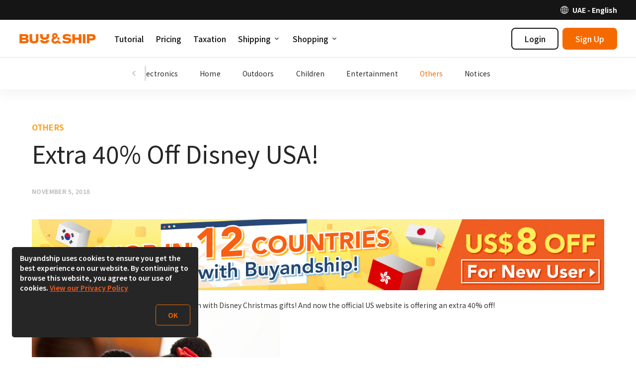

--- FILE ---
content_type: text/html; charset=UTF-8
request_url: https://ae.buynship.com/blog/2018/11/05/extra-40-off-disney-usa/
body_size: 19255
content:
    
<!DOCTYPE html><!--[if lt IE 7]>
<html id='html' class="no-js ie ie6 lt-ie9 lt-ie8 lt-ie7" lang="en-AE" xmlns:og="http://ogp.me/ns#" xmlns:fb="http://www.facebook.com/2008/fbml"> <![endif]--><!--[if IE 7]>
<html id='html' class="no-js ie ie7 lt-ie9 lt-ie8" lang="en-AE" xmlns:og="http://ogp.me/ns#" xmlns:fb="http://www.facebook.com/2008/fbml"> <![endif]--><!--[if IE 8]>
<html id='html' class="no-js ie ie8 lt-ie9" lang="en-AE" xmlns:og="http://ogp.me/ns#" xmlns:fb="http://www.facebook.com/2008/fbml"> <![endif]--><!--[if gt IE 8]><!-->
<html id='html' class="no-js" lang="en-AE" xmlns:og="http://ogp.me/ns#" xmlns:fb="http://www.facebook.com/2008/fbml">
<!--<![endif]-->

<head>
    <meta charset="UTF-8"/>
    <meta http-equiv="X-UA-Compatible" content="IE=edge,chrome=1">
    <meta name="viewport" content="width=device-width, initial-scale=1.0"/>
    <title>Extra 40% Off Disney USA!｜Buyandship United Arab Emirates</title>
    <script>
        if (/windows/i.test(navigator.userAgent)) {
            document.getElementById('html').className += ' windows';
        }
    </script>
    <meta name='robots' content='max-image-preview:large' />
	<style>img:is([sizes="auto" i], [sizes^="auto," i]) { contain-intrinsic-size: 3000px 1500px }</style>
	<link rel="preconnect" href="https://bns-assets.buynship.com" crossorigin>
<link rel="preconnect" href="https://b2c-cdn.buynship.com" crossorigin>
<script type="text/javascript">
/* <![CDATA[ */
window._wpemojiSettings = {"baseUrl":"https:\/\/s.w.org\/images\/core\/emoji\/16.0.1\/72x72\/","ext":".png","svgUrl":"https:\/\/s.w.org\/images\/core\/emoji\/16.0.1\/svg\/","svgExt":".svg","source":{"concatemoji":"https:\/\/ae.buynship.com\/wp-includes\/js\/wp-emoji-release.min.js?ver=6.8.2"}};
/*! This file is auto-generated */
!function(s,n){var o,i,e;function c(e){try{var t={supportTests:e,timestamp:(new Date).valueOf()};sessionStorage.setItem(o,JSON.stringify(t))}catch(e){}}function p(e,t,n){e.clearRect(0,0,e.canvas.width,e.canvas.height),e.fillText(t,0,0);var t=new Uint32Array(e.getImageData(0,0,e.canvas.width,e.canvas.height).data),a=(e.clearRect(0,0,e.canvas.width,e.canvas.height),e.fillText(n,0,0),new Uint32Array(e.getImageData(0,0,e.canvas.width,e.canvas.height).data));return t.every(function(e,t){return e===a[t]})}function u(e,t){e.clearRect(0,0,e.canvas.width,e.canvas.height),e.fillText(t,0,0);for(var n=e.getImageData(16,16,1,1),a=0;a<n.data.length;a++)if(0!==n.data[a])return!1;return!0}function f(e,t,n,a){switch(t){case"flag":return n(e,"\ud83c\udff3\ufe0f\u200d\u26a7\ufe0f","\ud83c\udff3\ufe0f\u200b\u26a7\ufe0f")?!1:!n(e,"\ud83c\udde8\ud83c\uddf6","\ud83c\udde8\u200b\ud83c\uddf6")&&!n(e,"\ud83c\udff4\udb40\udc67\udb40\udc62\udb40\udc65\udb40\udc6e\udb40\udc67\udb40\udc7f","\ud83c\udff4\u200b\udb40\udc67\u200b\udb40\udc62\u200b\udb40\udc65\u200b\udb40\udc6e\u200b\udb40\udc67\u200b\udb40\udc7f");case"emoji":return!a(e,"\ud83e\udedf")}return!1}function g(e,t,n,a){var r="undefined"!=typeof WorkerGlobalScope&&self instanceof WorkerGlobalScope?new OffscreenCanvas(300,150):s.createElement("canvas"),o=r.getContext("2d",{willReadFrequently:!0}),i=(o.textBaseline="top",o.font="600 32px Arial",{});return e.forEach(function(e){i[e]=t(o,e,n,a)}),i}function t(e){var t=s.createElement("script");t.src=e,t.defer=!0,s.head.appendChild(t)}"undefined"!=typeof Promise&&(o="wpEmojiSettingsSupports",i=["flag","emoji"],n.supports={everything:!0,everythingExceptFlag:!0},e=new Promise(function(e){s.addEventListener("DOMContentLoaded",e,{once:!0})}),new Promise(function(t){var n=function(){try{var e=JSON.parse(sessionStorage.getItem(o));if("object"==typeof e&&"number"==typeof e.timestamp&&(new Date).valueOf()<e.timestamp+604800&&"object"==typeof e.supportTests)return e.supportTests}catch(e){}return null}();if(!n){if("undefined"!=typeof Worker&&"undefined"!=typeof OffscreenCanvas&&"undefined"!=typeof URL&&URL.createObjectURL&&"undefined"!=typeof Blob)try{var e="postMessage("+g.toString()+"("+[JSON.stringify(i),f.toString(),p.toString(),u.toString()].join(",")+"));",a=new Blob([e],{type:"text/javascript"}),r=new Worker(URL.createObjectURL(a),{name:"wpTestEmojiSupports"});return void(r.onmessage=function(e){c(n=e.data),r.terminate(),t(n)})}catch(e){}c(n=g(i,f,p,u))}t(n)}).then(function(e){for(var t in e)n.supports[t]=e[t],n.supports.everything=n.supports.everything&&n.supports[t],"flag"!==t&&(n.supports.everythingExceptFlag=n.supports.everythingExceptFlag&&n.supports[t]);n.supports.everythingExceptFlag=n.supports.everythingExceptFlag&&!n.supports.flag,n.DOMReady=!1,n.readyCallback=function(){n.DOMReady=!0}}).then(function(){return e}).then(function(){var e;n.supports.everything||(n.readyCallback(),(e=n.source||{}).concatemoji?t(e.concatemoji):e.wpemoji&&e.twemoji&&(t(e.twemoji),t(e.wpemoji)))}))}((window,document),window._wpemojiSettings);
/* ]]> */
</script>
<style id='wp-emoji-styles-inline-css' type='text/css'>

	img.wp-smiley, img.emoji {
		display: inline !important;
		border: none !important;
		box-shadow: none !important;
		height: 1em !important;
		width: 1em !important;
		margin: 0 0.07em !important;
		vertical-align: -0.1em !important;
		background: none !important;
		padding: 0 !important;
	}
</style>
<link rel='stylesheet' id='wp-block-library-css' href='https://ae.buynship.com/wp-includes/css/dist/block-library/style.min.css?ver=6.8.2' type='text/css' media='all' />
<style id='classic-theme-styles-inline-css' type='text/css'>
/*! This file is auto-generated */
.wp-block-button__link{color:#fff;background-color:#32373c;border-radius:9999px;box-shadow:none;text-decoration:none;padding:calc(.667em + 2px) calc(1.333em + 2px);font-size:1.125em}.wp-block-file__button{background:#32373c;color:#fff;text-decoration:none}
</style>
<style id='global-styles-inline-css' type='text/css'>
:root{--wp--preset--aspect-ratio--square: 1;--wp--preset--aspect-ratio--4-3: 4/3;--wp--preset--aspect-ratio--3-4: 3/4;--wp--preset--aspect-ratio--3-2: 3/2;--wp--preset--aspect-ratio--2-3: 2/3;--wp--preset--aspect-ratio--16-9: 16/9;--wp--preset--aspect-ratio--9-16: 9/16;--wp--preset--color--black: #000000;--wp--preset--color--cyan-bluish-gray: #abb8c3;--wp--preset--color--white: #ffffff;--wp--preset--color--pale-pink: #f78da7;--wp--preset--color--vivid-red: #cf2e2e;--wp--preset--color--luminous-vivid-orange: #ff6900;--wp--preset--color--luminous-vivid-amber: #fcb900;--wp--preset--color--light-green-cyan: #7bdcb5;--wp--preset--color--vivid-green-cyan: #00d084;--wp--preset--color--pale-cyan-blue: #8ed1fc;--wp--preset--color--vivid-cyan-blue: #0693e3;--wp--preset--color--vivid-purple: #9b51e0;--wp--preset--color--brand-orange: #f56a00;--wp--preset--gradient--vivid-cyan-blue-to-vivid-purple: linear-gradient(135deg,rgba(6,147,227,1) 0%,rgb(155,81,224) 100%);--wp--preset--gradient--light-green-cyan-to-vivid-green-cyan: linear-gradient(135deg,rgb(122,220,180) 0%,rgb(0,208,130) 100%);--wp--preset--gradient--luminous-vivid-amber-to-luminous-vivid-orange: linear-gradient(135deg,rgba(252,185,0,1) 0%,rgba(255,105,0,1) 100%);--wp--preset--gradient--luminous-vivid-orange-to-vivid-red: linear-gradient(135deg,rgba(255,105,0,1) 0%,rgb(207,46,46) 100%);--wp--preset--gradient--very-light-gray-to-cyan-bluish-gray: linear-gradient(135deg,rgb(238,238,238) 0%,rgb(169,184,195) 100%);--wp--preset--gradient--cool-to-warm-spectrum: linear-gradient(135deg,rgb(74,234,220) 0%,rgb(151,120,209) 20%,rgb(207,42,186) 40%,rgb(238,44,130) 60%,rgb(251,105,98) 80%,rgb(254,248,76) 100%);--wp--preset--gradient--blush-light-purple: linear-gradient(135deg,rgb(255,206,236) 0%,rgb(152,150,240) 100%);--wp--preset--gradient--blush-bordeaux: linear-gradient(135deg,rgb(254,205,165) 0%,rgb(254,45,45) 50%,rgb(107,0,62) 100%);--wp--preset--gradient--luminous-dusk: linear-gradient(135deg,rgb(255,203,112) 0%,rgb(199,81,192) 50%,rgb(65,88,208) 100%);--wp--preset--gradient--pale-ocean: linear-gradient(135deg,rgb(255,245,203) 0%,rgb(182,227,212) 50%,rgb(51,167,181) 100%);--wp--preset--gradient--electric-grass: linear-gradient(135deg,rgb(202,248,128) 0%,rgb(113,206,126) 100%);--wp--preset--gradient--midnight: linear-gradient(135deg,rgb(2,3,129) 0%,rgb(40,116,252) 100%);--wp--preset--font-size--small: 16px;--wp--preset--font-size--medium: 20px;--wp--preset--font-size--large: 20px;--wp--preset--font-size--x-large: 24px;--wp--preset--font-size--normal: 18px;--wp--preset--spacing--20: 0.44rem;--wp--preset--spacing--30: 0.67rem;--wp--preset--spacing--40: 1rem;--wp--preset--spacing--50: 1.5rem;--wp--preset--spacing--60: 2.25rem;--wp--preset--spacing--70: 3.38rem;--wp--preset--spacing--80: 5.06rem;--wp--preset--shadow--natural: 6px 6px 9px rgba(0, 0, 0, 0.2);--wp--preset--shadow--deep: 12px 12px 50px rgba(0, 0, 0, 0.4);--wp--preset--shadow--sharp: 6px 6px 0px rgba(0, 0, 0, 0.2);--wp--preset--shadow--outlined: 6px 6px 0px -3px rgba(255, 255, 255, 1), 6px 6px rgba(0, 0, 0, 1);--wp--preset--shadow--crisp: 6px 6px 0px rgba(0, 0, 0, 1);}:where(.is-layout-flex){gap: 0.5em;}:where(.is-layout-grid){gap: 0.5em;}body .is-layout-flex{display: flex;}.is-layout-flex{flex-wrap: wrap;align-items: center;}.is-layout-flex > :is(*, div){margin: 0;}body .is-layout-grid{display: grid;}.is-layout-grid > :is(*, div){margin: 0;}:where(.wp-block-columns.is-layout-flex){gap: 2em;}:where(.wp-block-columns.is-layout-grid){gap: 2em;}:where(.wp-block-post-template.is-layout-flex){gap: 1.25em;}:where(.wp-block-post-template.is-layout-grid){gap: 1.25em;}.has-black-color{color: var(--wp--preset--color--black) !important;}.has-cyan-bluish-gray-color{color: var(--wp--preset--color--cyan-bluish-gray) !important;}.has-white-color{color: var(--wp--preset--color--white) !important;}.has-pale-pink-color{color: var(--wp--preset--color--pale-pink) !important;}.has-vivid-red-color{color: var(--wp--preset--color--vivid-red) !important;}.has-luminous-vivid-orange-color{color: var(--wp--preset--color--luminous-vivid-orange) !important;}.has-luminous-vivid-amber-color{color: var(--wp--preset--color--luminous-vivid-amber) !important;}.has-light-green-cyan-color{color: var(--wp--preset--color--light-green-cyan) !important;}.has-vivid-green-cyan-color{color: var(--wp--preset--color--vivid-green-cyan) !important;}.has-pale-cyan-blue-color{color: var(--wp--preset--color--pale-cyan-blue) !important;}.has-vivid-cyan-blue-color{color: var(--wp--preset--color--vivid-cyan-blue) !important;}.has-vivid-purple-color{color: var(--wp--preset--color--vivid-purple) !important;}.has-black-background-color{background-color: var(--wp--preset--color--black) !important;}.has-cyan-bluish-gray-background-color{background-color: var(--wp--preset--color--cyan-bluish-gray) !important;}.has-white-background-color{background-color: var(--wp--preset--color--white) !important;}.has-pale-pink-background-color{background-color: var(--wp--preset--color--pale-pink) !important;}.has-vivid-red-background-color{background-color: var(--wp--preset--color--vivid-red) !important;}.has-luminous-vivid-orange-background-color{background-color: var(--wp--preset--color--luminous-vivid-orange) !important;}.has-luminous-vivid-amber-background-color{background-color: var(--wp--preset--color--luminous-vivid-amber) !important;}.has-light-green-cyan-background-color{background-color: var(--wp--preset--color--light-green-cyan) !important;}.has-vivid-green-cyan-background-color{background-color: var(--wp--preset--color--vivid-green-cyan) !important;}.has-pale-cyan-blue-background-color{background-color: var(--wp--preset--color--pale-cyan-blue) !important;}.has-vivid-cyan-blue-background-color{background-color: var(--wp--preset--color--vivid-cyan-blue) !important;}.has-vivid-purple-background-color{background-color: var(--wp--preset--color--vivid-purple) !important;}.has-black-border-color{border-color: var(--wp--preset--color--black) !important;}.has-cyan-bluish-gray-border-color{border-color: var(--wp--preset--color--cyan-bluish-gray) !important;}.has-white-border-color{border-color: var(--wp--preset--color--white) !important;}.has-pale-pink-border-color{border-color: var(--wp--preset--color--pale-pink) !important;}.has-vivid-red-border-color{border-color: var(--wp--preset--color--vivid-red) !important;}.has-luminous-vivid-orange-border-color{border-color: var(--wp--preset--color--luminous-vivid-orange) !important;}.has-luminous-vivid-amber-border-color{border-color: var(--wp--preset--color--luminous-vivid-amber) !important;}.has-light-green-cyan-border-color{border-color: var(--wp--preset--color--light-green-cyan) !important;}.has-vivid-green-cyan-border-color{border-color: var(--wp--preset--color--vivid-green-cyan) !important;}.has-pale-cyan-blue-border-color{border-color: var(--wp--preset--color--pale-cyan-blue) !important;}.has-vivid-cyan-blue-border-color{border-color: var(--wp--preset--color--vivid-cyan-blue) !important;}.has-vivid-purple-border-color{border-color: var(--wp--preset--color--vivid-purple) !important;}.has-vivid-cyan-blue-to-vivid-purple-gradient-background{background: var(--wp--preset--gradient--vivid-cyan-blue-to-vivid-purple) !important;}.has-light-green-cyan-to-vivid-green-cyan-gradient-background{background: var(--wp--preset--gradient--light-green-cyan-to-vivid-green-cyan) !important;}.has-luminous-vivid-amber-to-luminous-vivid-orange-gradient-background{background: var(--wp--preset--gradient--luminous-vivid-amber-to-luminous-vivid-orange) !important;}.has-luminous-vivid-orange-to-vivid-red-gradient-background{background: var(--wp--preset--gradient--luminous-vivid-orange-to-vivid-red) !important;}.has-very-light-gray-to-cyan-bluish-gray-gradient-background{background: var(--wp--preset--gradient--very-light-gray-to-cyan-bluish-gray) !important;}.has-cool-to-warm-spectrum-gradient-background{background: var(--wp--preset--gradient--cool-to-warm-spectrum) !important;}.has-blush-light-purple-gradient-background{background: var(--wp--preset--gradient--blush-light-purple) !important;}.has-blush-bordeaux-gradient-background{background: var(--wp--preset--gradient--blush-bordeaux) !important;}.has-luminous-dusk-gradient-background{background: var(--wp--preset--gradient--luminous-dusk) !important;}.has-pale-ocean-gradient-background{background: var(--wp--preset--gradient--pale-ocean) !important;}.has-electric-grass-gradient-background{background: var(--wp--preset--gradient--electric-grass) !important;}.has-midnight-gradient-background{background: var(--wp--preset--gradient--midnight) !important;}.has-small-font-size{font-size: var(--wp--preset--font-size--small) !important;}.has-medium-font-size{font-size: var(--wp--preset--font-size--medium) !important;}.has-large-font-size{font-size: var(--wp--preset--font-size--large) !important;}.has-x-large-font-size{font-size: var(--wp--preset--font-size--x-large) !important;}
:where(.wp-block-post-template.is-layout-flex){gap: 1.25em;}:where(.wp-block-post-template.is-layout-grid){gap: 1.25em;}
:where(.wp-block-columns.is-layout-flex){gap: 2em;}:where(.wp-block-columns.is-layout-grid){gap: 2em;}
:root :where(.wp-block-pullquote){font-size: 1.5em;line-height: 1.6;}
</style>
<script type="text/javascript" src="https://ae.buynship.com/wp-includes/js/jquery/jquery.min.js?ver=3.7.1" id="jquery-core-js"></script>
<script type="text/javascript" src="https://ae.buynship.com/wp-includes/js/jquery/jquery-migrate.min.js?ver=3.4.1" id="jquery-migrate-js"></script>
<link rel="canonical" href="https://ae.buynship.com/blog/2018/11/05/extra-40-off-disney-usa/" />
<link rel="alternate" title="oEmbed (JSON)" type="application/json+oembed" href="https://ae.buynship.com/wp-json/oembed/1.0/embed?url=https%3A%2F%2Fae.buynship.com%2Fblog%2F2018%2F11%2F05%2Fextra-40-off-disney-usa%2F" />
<link rel="alternate" title="oEmbed (XML)" type="text/xml+oembed" href="https://ae.buynship.com/wp-json/oembed/1.0/embed?url=https%3A%2F%2Fae.buynship.com%2Fblog%2F2018%2F11%2F05%2Fextra-40-off-disney-usa%2F&#038;format=xml" />
    <style>
        .has-brand-orange-color {
            color: #f56a00;
        }
    </style>

    <meta name="description" content="How to better surprise children for Christmas then with Disney Christmas gifts! And now the official US website is offering an extra 40% off!Shop dolls, household items, baby products etc. and more for your little ones!The offer only lasts until Tuesday US timeCode: BONUS40Disney o.."/>

<meta property='fb:app_id' content='1004325236637487' />

<meta property='og:site_name' content='Buyandship United Arab Emirates' />
<meta property="og:locale" content="en_AE" />


    <meta property="og:type" content="article" />
    <meta property="og:title" content="Extra 40% Off Disney USA!" />
    <!--<meta property='og:url' content='https://ae.buynship.com/blog/2018/11/05/extra-40-off-disney-usa/' />-->
    <meta property='og:url' content='https://ae.buynship.com/blog/2018/11/05/extra-40-off-disney-usa/' />
    <meta property="og:description" content="How to better surprise children for Christmas then with Disney Christmas gifts! And now the official US website is offering an extra 40% off!Shop dolls, household items, baby products etc. and more for your little ones!The offer only lasts until Tuesday US timeCode: BONUS40Disney o.." />

            <meta property="og:image" content="http://ae.buynship.com/contents/uploads/2018/11/2018-11-6_Disney.jpg" />
    
    <script>

        (function(w,d,s,u){var f=d.getElementsByTagName(s)[0];j=d.createElement(s);j.async=true;j.src=u;f.parentNode.insertBefore(j,f);
        })(window,document,'script',"https://www.googletagmanager.com/gtag/js?id=G-X6JGXYTEWP");

        window.dataLayer = window.dataLayer || [];
        function gtag(){dataLayer.push(arguments);}
        gtag('js', new Date());

                    gtag('config', 'G-X6JGXYTEWP');
        
        gtag('set', 'user_properties', {
            country: 'ae',
            language: 'en_AE',
            web_experiment_group: localStorage.getItem('local_rand_0to9'),

                        is_logged_in: false,
                onboarding_status: 'logged_out'
                    });
    </script>
<script>
    (function(c,l,a,r,i,t,y){
        c[a]=c[a]||function(){(c[a].q=c[a].q||[]).push(arguments)};
        t=l.createElement(r);t.async=1;t.src="https://www.clarity.ms/tag/"+i;
        y=l.getElementsByTagName(r)[0];y.parentNode.insertBefore(t,y);
    })(window, document, "clarity", "script", "dbkggum253");
</script>
<style type="text/css">#wp-admin-bar-bns_app_shipment .ab-icon:before{font-family:dashicons !important;content:"\f180" !important;top:2px}#wp-admin-bar-bns_app_order .ab-icon:before{font-family:dashicons !important;content:"\f174" !important;top:2px}#wp-admin-bar-bns_other_sites .ab-icon:before{font-family:dashicons !important;content:"\f541" !important;top:2px}@media screen and (max-width: 782px){#wpadminbar li#wp-admin-bar-bns_app_shipment,#wpadminbar li#wp-admin-bar-bns_app_order,#wpadminbar li#wp-admin-bar-bns_other_sites{display:block}#wp-admin-bar-bns_app_shipment .ab-icon:before,#wp-admin-bar-bns_app_order .ab-icon:before,#wp-admin-bar-bns_other_sites .ab-icon:before{font-size:32px;top:0}}</style>
<script type="application/ld+json">{"@context":"https:\/\/schema.org","@type":"BreadcrumbList","itemListElement":[{"@type":"ListItem","position":1,"name":"Home","item":"https:\/\/ae.buynship.com\/"},{"@type":"ListItem","position":2,"name":"Blog","item":"https:\/\/ae.buynship.com\/blog\/"},{"@type":"ListItem","position":3,"name":"Others","item":"https:\/\/ae.buynship.com\/blog\/categories\/others\/"}]}</script>
<link rel="alternate" href="https://www.buyandship.today/blog/extra-40-off-disney-usa/" hreflang="zh-HK" />
<link rel="alternate" href="https://www.buyandship.today/en/blog/extra-40-off-disney-usa/" hreflang="en-HK" />
<link rel="alternate" href="https://www.buyandship.com.tw/blog/extra-40-off-disney-usa/" hreflang="zh-TW" />
<link rel="alternate" href="https://mo.buynship.com/blog/extra-40-off-disney-usa/" hreflang="zh-MO" />
<link rel="alternate" href="https://www.buyandship.cn/blog/extra-40-off-disney-usa/" hreflang="zh-CN" />
<link rel="alternate" href="https://www.buyandship.co.jp/blog/extra-40-off-disney-usa/" hreflang="ja" />
<link rel="alternate" href="https://www.buyandship.com.my/blog/extra-40-off-disney-usa/" hreflang="en-MY" />
<link rel="alternate" href="https://www.buyandship.com.sg/blog/extra-40-off-disney-usa/" hreflang="en-SG" />
<link rel="alternate" href="https://www.buyandship.ph/blog/extra-40-off-disney-usa/" hreflang="en-PH" />
<link rel="alternate" href="https://au.buynship.com/blog/extra-40-off-disney-usa/" hreflang="en-AU" />
<link rel="alternate" href="https://uk.buynship.com/blog/extra-40-off-disney-usa/" hreflang="en-GB" />

            <!-- TODO: Remove from HTML completely once stable -->
        
        <link rel="preload" href="https://bns-assets.buynship.com/websites/buyandship-2019/builds/2265/2264c201682daff060285b3f5719449f41de2127/assets/css/common.css" as="style">
        <link href="https://bns-assets.buynship.com/websites/buyandship-2019/builds/2265/2264c201682daff060285b3f5719449f41de2127/assets/css/common.css" rel="stylesheet">
    
    <!--  TODO: Remove from HTML completely once stable  -->
    <!-- <link href="https://ae.buynship.com/contents/themes/buyandship-2019/assets/css/font-awesome/4.7.0/css/font-awesome.min.css?2024-06-24-11:43" rel="stylesheet"> -->
    <!-- <link href="https://ae.buynship.com/contents/themes/buyandship-2019/style.css?2024-06-24-11:43" rel="stylesheet"> -->

    <style type="text/css">
        
        [v-cloak] {
            display: none !important;
        }
    </style>

    <link rel="shortcut icon" href="https://ae.buynship.com/contents/themes/buyandship-2019/favicon.png?2024-06-24-11:43"/>
    <link rel="apple-touch-icon" sizes="192x192" href="https://ae.buynship.com/contents/themes/buyandship-2019/apple-touch-192.png?2024-06-24-11:43" />
    <meta name="mobile-web-app-capable" content="yes">
    <meta name="apple-touch-fullscreen" content="yes" />

    <script>

    (function(w,d,s,u){var f=d.getElementsByTagName(s)[0];j=d.createElement(s);j.async=true;j.src=u;f.parentNode.insertBefore(j,f);
    })(window,document,'script',"https://www.googletagmanager.com/gtag/js?id=AW-790832216");

    window.dataLayer = window.dataLayer || [];
    function gtag(){dataLayer.push(arguments);}
    gtag('js', new Date());
    gtag('config', 'AW-790832216');

    (function(w,d,s,u){var f=d.getElementsByTagName(s)[0];var j=d.createElement(s);j.async=true;j.src=u;j.onload=function(){initUTMTracking();};f.parentNode.insertBefore(j,f);})(window,document,'script',"https://cdnjs.cloudflare.com/ajax/libs/js-cookie/2.2.1/js.cookie.min.js");

    function initUTMTracking() {
        var getQueryParameter = function (name) {
            name = name.replace(/[\[]/, "\\[").replace(/[\]]/, "\\]");
            var regex = new RegExp("[\\?&]" + name + "=([^&#]*)"),
                results = regex.exec(location.search);
            return results === null ? "" : decodeURIComponent(results[1].replace(/\+/g, " "));
        };
        var utm_source = getQueryParameter('utm_source');
        var utm_campaign = getQueryParameter('utm_campaign');
        var utm_medium = getQueryParameter('utm_medium');
        if (utm_source !== '' && typeof Cookies.get('bns_utm_source_ft') === 'undefined') {
            Cookies.set('bns_utm_source_ft', utm_source, {expires: 365});
        }
        if (utm_campaign !== '' && typeof Cookies.get('bns_utm_campaign_ft') === 'undefined') {
            Cookies.set('bns_utm_campaign_ft', utm_campaign, {expires: 365});
        }
        if (utm_medium !== '' && typeof Cookies.get('bns_utm_medium_ft') === 'undefined') {
            Cookies.set('bns_utm_medium_ft', utm_medium, {expires: 365});
        }
    }
</script>
<script>
    !function(f,b,e,v,n,t,s)
    {if(f.fbq)return;n=f.fbq=function(){n.callMethod?
        n.callMethod.apply(n,arguments):n.queue.push(arguments)};
        if(!f._fbq)f._fbq=n;n.push=n;n.loaded=!0;n.version='2.0';
        n.queue=[];t=b.createElement(e);t.async=!0;
        t.src=v;s=b.getElementsByTagName(e)[0];
        s.parentNode.insertBefore(t,s)}(window, document,'script',
        'https://connect.facebook.net/en_US/fbevents.js');

    fbq('init', '2213664495542830');
    fbq('track', "PageView");</script>
</script><script>if (navigator.userAgent.indexOf('BNSAPP_CODE') !== -1 && navigator.userAgent.indexOf('BNSAPP_VER') !== -1) {document.write('<style>html{margin-top:0 !important}.wpadminbar,#header,#account-menu,.storetype-navselect,#footer{display:none}</style>');}if (navigator.userAgent.indexOf('BNSAPP_BUILD') !== -1 && navigator.userAgent.indexOf('BNSAPP_VER') !== -1) {document.write('<style>html{margin-top:0 !important}.wpadminbar,header.header,header.bs-header,.header-topbar,#account-menu,.storetype-navselect,#footer,footer.bs-footer{display:none}</style>');}</script>
                
            <style type="text/css">
            .bns_hidden_logged_out, .bns_hidden_logged_out_2 {
                display: none !important;
            }
        </style>
    
            <style type="text/css">
            .bns_hidden_non_onboarded_user {
                display: none !important;
            }
        </style>
    
                
    <script>
        (function (G, $, undefined) {
            'use strict';

            // Import settings 2019
            
var BUYANDSHIP = G.BUYANDSHIP || {};
BUYANDSHIP.$ = $;

G.BUYANDSHIP = BUYANDSHIP;

// UI
var ui = G.BUYANDSHIP.ui || {};
G.BUYANDSHIP.ui = ui;

// Settings
var settings = G.BUYANDSHIP.settings || {};
G.BUYANDSHIP.settings = settings;

settings.rand_0to9 = 3;

settings.user_id_prefix = 'AE';


    settings.user_onboarded = false;

settings.current_language = 'en_AE';

    settings.current_country = 'ae';
    settings.current_country2 = {"app":"no","name":"UAE","url":"https:\/\/ae.buynship.com","languages":{"en_AE":{"name":"English","url":"https:\/\/ae.buynship.com"}},"id":"ae","currency":"usd","currency_symbol":"US$"}; // Will change to current_country later


settings.root_url = 'https://ae.buynship.com';
settings.base_url = 'https://ae.buynship.com';
settings.api_url = 'https://ae.buynship.com/api/';
settings.content_api_url = 'https://ae.buynship.com/inapp/api/';
settings.asset_url = settings.static_url = 'https://bns-assets.buynship.com/websites/buyandship-2023/builds/900/c7e4d07/nPUdwGPM6MWsBNrsEYOCIjRKXKs5SlGw/';

settings.member_base_path = 'https://ae.buynship.com/account/v2020'.replace("https://ae.buynship.com", "");
settings.member_asset_url = 'https://bns-assets.buynship.com/websites/buyandship-member/builds/3064/2afb202c2e29925e7089334541e5f3774b8d65bf/';

settings.all_countries = {"hk":{"app":"no","name":"Hong Kong","url":"https:\/\/www.buyandship.today","languages":{"zh_HK":{"name":"\u7e41\u9ad4\u4e2d\u6587","url":"https:\/\/www.buyandship.today"},"en_US":{"name":"English","url":"https:\/\/www.buyandship.today\/en"}}},"mo":{"app":"no","name":"Macau","url":"https:\/\/mo.buynship.com","languages":{"zh_MO":{"name":"\u7e41\u9ad4\u4e2d\u6587","url":"https:\/\/mo.buynship.com"}}},"jp":{"app":"no","name":"Japan","url":"https:\/\/www.buyandship.co.jp","languages":{"ja":{"name":"\u65e5\u672c\u8a9e","url":"https:\/\/www.buyandship.co.jp"}}},"sg":{"app":"no","name":"Singapore","url":"https:\/\/www.buyandship.com.sg","languages":{"en_SG":{"name":"English","url":"https:\/\/www.buyandship.com.sg"}}},"my":{"app":"no","name":"Malaysia","url":"https:\/\/www.buyandship.com.my","languages":{"en_MY":{"name":"English","url":"https:\/\/www.buyandship.com.my"}}},"in":{"app":"no","name":"India","url":"https:\/\/www.buyandship.in","languages":{"en_IN":{"name":"English","url":"https:\/\/www.buyandship.in"}}},"ae":{"app":"no","name":"UAE","url":"https:\/\/ae.buynship.com","languages":{"en_AE":{"name":"English","url":"https:\/\/ae.buynship.com"}}},"au":{"app":"no","name":"Australia","url":"https:\/\/au.buynship.com","languages":{"en_AU":{"name":"English","url":"https:\/\/au.buynship.com"}}},"ph":{"app":"yes","name":"Philippines","url":"https:\/\/www.buyandship.ph","languages":{"en_PH":{"name":"English","url":"https:\/\/www.buyandship.ph"}}},"uk":{"app":"no","name":"United Kingdom","url":"https:\/\/uk.buynship.com","languages":{"en_GB":{"name":"English","url":"https:\/\/uk.buynship.com"}}},"vn":{"app":"no","name":"Vietnam","url":"https:\/\/www.buynship.vn","languages":{"vi":{"name":"Ti\u1ebfng Vi\u1ec7t","url":"https:\/\/www.buynship.vn"}}}};

// Member Rewards
settings.member_welcome_credits = 8;
settings.member_invite_host_credits = 5;



// To be removed later
settings.member_enable_url = 'https://ae.buynship.com/wp-admin/admin-ajax.php?action=bns_member_2020_enable&_ajax_nonce=52b8c64811';
settings.member_disable_url = 'https://ae.buynship.com/wp-admin/admin-ajax.php?action=bns_member_2020_disable&_ajax_nonce=18c0f80b5f';
settings.member_logout_url = 'https://ae.buynship.com/login?action=logout&amp;_wpnonce=821e709d35';

$.each(settings.all_countries , function(k, v) {
settings.all_countries[k]['flag'] = 'https://bns-assets.buynship.com/websites/buyandship-2019/builds/2265/2264c201682daff060285b3f5719449f41de2127/assets/global/flags/' + k + '.svg';
});


    settings.notification_centre = {};
    settings.notification_centre.enabled = 'yes';



    settings.coupon_centre = 'no';
    settings.coupon_shipping = 'yes';
    settings.coupon_buyforyou = 'yes';
    settings.coupon_express_checkout = 'no';


    settings.blog_categories = [{"alias":"fashion","slug":"fashion","name":"Fashion","description":"Shop the latest or sale fashion items"},{"alias":"beauty","slug":"beauty","name":"Beauty","description":"Popular beauty & skincare products"},{"alias":"electronics","slug":"electronics","name":"Electronics","description":"Popular electronic products"},{"alias":"home","slug":"home","name":"Home","description":"Home & kitchenware recommendation"},{"alias":"outdoors","slug":"outdoors","name":"Outdoors","description":"Sports & outdoor brands amazing deals"},{"alias":"children","slug":"children","name":"Children","description":"Best products for beloved little ones"},{"alias":"entertainment","slug":"entertainment","name":"Entertainment","description":"Curated leisure & art products"},{"alias":"others","slug":"others","name":"Others","description":"More recommended bargains"},{"alias":"notices","slug":"notices","name":"Notices","description":"Warehouse & delivery service update"}];

settings.member_auth = {};

settings.member_auth.login_enabled = 'yes';
settings.member_auth.signup_enabled = 'yes';
settings.member_auth.basic_login = 'yes';
settings.member_auth.otp_login = 'yes';

settings.member_auth.social_login = {};settings.member_auth.social_login['google'] = {"type":"oauth2","id":{"app":"198779982427-0ldhtpteqs8g0oqf17bb4bb2qr3415s1.apps.googleusercontent.com","web":"198779982427-kgs42dpfbqfukfql2mbep2k43k39ok9j.apps.googleusercontent.com"},"scope":"https:\/\/www.googleapis.com\/auth\/userinfo.email"};settings.member_auth.social_login['facebook'] = {"type":"oauth2","id":{"app":"1004325236637487","web":"1004325236637487"},"scope":"email"};settings.member_auth.social_login['apple'] = {"type":"oauth2","scope":"name email","id":{"app":"com.buynship.BuyandshipApp","web":"com.buynship.BuyandshipAppService"}};settings.experiments = {};settings.experiments.ph_activation_2024 = 'yes';settings.experiments.member_insurance_flow = 'yes';settings.experiments.buyforyou_url_first = 'no';settings.experiments.member_new_referral_flow = 'yes';settings.experiments.community_post_202509 = 'yes';
// Content
var content = G.BUYANDSHIP.content || {};
G.BUYANDSHIP.content = content;

content.strings = {};
content.strings.top_bar_icon_notification = 'Notifications';
content.strings.side_drawer_notification_title = 'Notifications';
content.strings.notification_date_format = 'HH:mm:ss dd-MM-yyyy';
content.strings.notification_type_title_all = 'All';
content.strings.notification_type_title_order = 'Orders';
content.strings.notification_type_title_account = 'Credits';
content.strings.notification_option_panel_title = 'More actions';
content.strings.notification_option_panel_label_all = 'Mark all messages as read';
content.strings.notification_option_panel_label_order = 'Mark messages in Orders as read';
content.strings.notification_option_panel_label_account = 'Mark messages in Credits as read';
content.strings.snack_bar_notification_read_success = 'All messages have been read.';
content.strings.snack_bar_notification_read_fail = 'An unknown error occurs. Failed to mark notification(s) as read.';
content.strings.notification_list_empty_title = 'Your message is still on the way';

G.BUYANDSHIP;

        }(this, jQuery));

                    jQuery(document).ready(function() {
                if (typeof Intercom !== 'undefined') {
                    Intercom('update', {"bns_member_centre_v2020": "no"});
                }
            });

        
        BUYANDSHIP.settings.ga4_id = "G-X6JGXYTEWP";
    </script>

    <link rel="preconnect" href="https://fonts.googleapis.com">
    <link rel="preconnect" href="https://fonts.gstatic.com" crossorigin>

    <link
        rel="preload"
        href="https://fonts.googleapis.com/css2?family=Outfit:wght@400;500;600;700&family=Noto+Sans+TC:wght@400;500;600;700&family=Noto+Sans+JP:wght@400;500;600;700&family=Inter:wght@400;500;600;700&display=swap"
        as="style"
        onload="this.onload=null;this.rel='stylesheet'"
    />
    <noscript>
        <link
            href="https://fonts.googleapis.com/css2?family=Outfit:wght@400;500;600;700&family=Noto+Sans+TC:wght@400;500;600;700&family=Noto+Sans+JP:wght@400;500;600;700&family=Inter:wght@400;500;600;700&display=swap"
            rel="stylesheet"
            type="text/css"
        />
    </noscript>

</head>

<body class="wp-singular post-template-default single single-post postid-852351 single-format-standard wp-theme-buyandship-2019 wp-child-theme-buyandship-ae-2019 storetype-lang-system-en-gb post-extra-40-off-disney-usa storetype-bootstrap-3">

<div id="fb-root"></div><script>(function(d, s, id) {
    var js, fjs = d.getElementsByTagName(s)[0];
    if (d.getElementById(id)) return;
    js = d.createElement(s); js.id = id;
    js.src = "//connect.facebook.net/en_US/all.js#xfbml=1&appId=1004325236637487";
    fjs.parentNode.insertBefore(js, fjs);
}(document, 'script', 'facebook-jssdk'));</script><script>(function(w,d,s,l,i){w[l]=w[l]||[];w[l].push({'gtm.start':
        new Date().getTime(),event:'gtm.js'});var f=d.getElementsByTagName(s)[0],
        j=d.createElement(s),dl=l!='dataLayer'?'&l='+l:'';j.async=true;j.src=
        '//www.googletagmanager.com/gtm.js?id='+i+dl;f.parentNode.insertBefore(j,f);
})(window,document,'script','dataLayer','GTM-TBJLSVR');</script>
<div id="top"></div>

<div class="layout">

    
<!-- header-content-2023 -->
<div id="bsHeader" ref="bsHeader" :class="{'mobile-header-show': visible.mobileNav}">
    <div class="bs-header-top-bar" ref="bsHeaderTop">
        <div class="bs-container--revamp">
            <div class="bs-header-top-bar__content">
                <div class="bs-header-top-bar__content__country" v-cloak @click="showLanguagePopup">
                    <i class="bs-icon-lang"></i>
                    <span class="bs-header-top-bar__content__country__text">{{ currentCountryName }} - {{ $languageData.currentLanguageName }}</span>
                </div>
            </div>
        </div>
    </div>
    <header class="bs-header">
        <div class="header-l">
            <a
                    class="header-logo"
                    href="https://ae.buynship.com"
                    v-show="!(headerProvideData.currentMobileNavSubmenu || isShowLanguageMobileDialog)"
                    v-cloak
            >
                                <i class="header-logo-icon"></i>
                    <i class="header-logo-icon-sm"></i>
                            </a>
            <i class="header-logo-back" v-show="headerProvideData.currentMobileNavSubmenu || isShowLanguageMobileDialog" v-cloak @click="resetLogoStatus"></i>

            <div class="bs-header-nav-list">
                <bs-nav-dropdown
                        v-for="navList in HeaderContent.menuListLeft"
                        :key="navList.category"
                        :new-badge-text="HeaderContent.newBadgeText"
                        :list="navList"
                        :is-surface-text-small="false"
                ></bs-nav-dropdown>
            </div>
        </div>
        <div class="header-r">
            <bs-nav-dropdown
                    class="header-r__help"
                    v-for="navList in currentMenuListRightDesktop"
                    :key="navList.category"
                    :new-badge-text="HeaderContent.newBadgeText"
                    :list="navList"
                    :is-align-right="true"
                    :is-surface-text-small="false"
                    :is-hide="false"
            ></bs-nav-dropdown>
            <div class="header-notification-container" v-if="isLogin && isNotificationEnabled" v-cloak @click="openNotificationSideDrawer">
                <i class="bs-icon-notification"></i>
                <span class="dot" v-show="instanceNotification.isHasUnRead"></span>
            </div>
            <div class="header-r-member js-header-r-member bns_hidden_logged_out" v-if="isLogin" v-cloak @mouseenter="hoverMenuBlock">
                <div class="header-member" @click="clickMemberBlock">
                    <div class="header-member-block" v-if="profile !== null">
                        <span class="header-member-block__avatar" v-if="avatarText !== ''">{{ avatarText }}</span>
                        <span class="header-member-block__image-default" v-else></span>
                        <i class="header-bars bs-icon">
                            <div class="bs-icon-hamburger" v-show="!visible.mobileNav"></div>
                            <div class="bs-icon-close" v-show="visible.mobileNav" style="display: none;"></div>
                        </i>
                    </div>
                </div>
                <aside class="header-account">
                    <div class="header-account-overlay"></div>
                    <ul class="header-account-list">
                        <li>
                            <member-center-card-action :data="HeaderContent.menuListCard" />
                        </li>
                        <template v-for="item in HeaderContent.menuListMember" :key="item.name">
                            <span v-if="item.hasDividerBefore" class="bs-header__divide"></span>
                            <bs-nav-dropdown-item :link="item.link" :name="item.name" :new-badge-text="HeaderContent.newBadgeText" :ga-button-name="item.gaButtonName"></bs-nav-dropdown-item>
                        </template>
                        <span class="bs-header__divide"></span>
                        <div class="header-account-list__others">
                            <bs-nav-dropdown-item v-for="item in HeaderContent.menuListMemberOthers" :key="item.name" :link="item.link" :name="item.name" :new-badge-text="HeaderContent.newBadgeText" :action="item.action" :ga-button-name="item.gaButtonName" :variant="item.variant"></bs-nav-dropdown-item>
                        </div>
                    </ul>
                </aside>
            </div>

                            <bs-button-outline class="bs-header__button--login" v-if="!isLogin" :text="'Login'" :theme="ButtonOutlineTheme.Revamp" :size="ButtonSize.Medium" :action="clickLogin"></bs-button-outline>
                <bs-button-normal class="bs-header__button--signup" v-if="!isLogin" :text="'Sign Up'" :theme="ButtonNormalTheme.Revamp" :size="ButtonSize.Medium" :action="clickSignUp"></bs-button-normal>
            
            <div class="header-menu-icon bs-icon" v-if="!isLogin" v-cloak>
                <i class="bs-icon-hamburger" @click="toggleMobileNav" v-show="!visible.mobileNav"></i>
                <i class="bs-icon-close" @click="toggleMobileNav" v-show="visible.mobileNav" style="display: none;"></i>
            </div>
        </div>
    </header>

    <portal to="overlay" >
        <div class="bs-cookie-consent" v-show="isShowCookieConsent && !isApp" v-cloak>
            <p class="bs-cookie-consent__content">
                Buyandship uses cookies to ensure you get the best experience on our website. By continuing to browse this website, you agree to our use of cookies.                <a class="bs-cookie-consent__link" href="https://ae.buynship.com/privacy/">View our Privacy Policy</a>
            </p>
            <a class="bs-cookie-consent__button" @click.default="closeCookieConsent">OK</a>
        </div>
        <bs-side-drawer
                v-model="isShowNotificationCenter"
                class="bs-notification-center__drawer"
                :title="$getTextFromConsole('side_drawer_notification_title')"
                :is-show-trailing="true"
        >
            <template #title-trailing>
                <div>
                    <bs-icon-button
                            @on-click="openNotificationOptionPanel"
                            :size="20"
                    >
                        <i class="bs-icon bs-icon--more"></i>
                    </bs-icon-button>
                </div>
            </template>
            <notification-list
                    ref="notification"
            />
        </bs-side-drawer>
    </portal>

    <aside
            :class="['mobile-nav', { 'mobile-nav-open': visible.mobileNav }]"
            ref="mobileNav" v-cloak
    >
        <div class="mobile-nav-inner">
            <div class="mobile-nav-inner__top-bar" v-if="isLogin">

                <div v-for="item in [
                {
                  id: 'member',
                  name: 'Member Centre',
                },
                {
                  id: 'info',
                  name: 'Our Services',
                },
              ]"
                     :class="['mobile-nav-inner__top-bar__item', { 'active': item.id === headerProvideData.currentMobileNavTab }]"
                     :key="item.id"
                     @click="setCurrentMobileNavTab(item.id)"
                >
                    {{ item.name }}
                </div>
            </div>
            <div v-if="this.headerProvideData.currentMobileNavTab === 'member'">
                <member-center-card-action :data="HeaderContent.menuListCard" />
            </div>
            <bs-sliding-menu
                    :new-badge-text="HeaderContent.newBadgeText"
                    :menu-list="currentMenuListMobile"
                    :menu-list-member="currentMemberMenuListMobile"
            ></bs-sliding-menu>
            <div class="bs-header-mobile-bottom">
                <div class="bs-header-mobile-bottom__group">
                    <bs-button-outline
                            class="bs-header-mobile-bottom__group__login"
                            v-if="!isLogin"
                            :text="'Login'"
                            :theme="ButtonOutlineTheme.Revamp"
                            :size="ButtonSize.Large"
                            :action="showLoginPanel"
                            :is-full-width="true"
                    ></bs-button-outline>

                    <bs-app-install-prompt
                            :class="['bs-header-mobile-bottom__group__download', {
                  'isOnly': isLogin
                }]"
                            :is-outside="true"
                            :is-show-close-button="false"
                            :is-only-show-download-button="true"
                            :text="{
                  company: 'Buyandship',
                  descript: 'Avalibale in the app store',
                  button: {
                    open: 'OPEN',
                    get: 'GET',
                    getMore: 'GET APP',
                    onlyButton: 'Download App',
                  },
                }"
                    >
                    </bs-app-install-prompt>
                </div>
                <div class="bs-header-language-button" @click="showLanguageMobileDialog">
                    <i :class="'icon-flag-' + currentCountry + '-sm'"></i>
                    <span class="bs-header-language-button__text">{{ currentCountryName }} - {{ $languageData.currentLanguageName }}</span>
                </div>
            </div>
            <aside class="bs-header-language-dialog">
                <nav
                        :class="[
                'bs-header-language-dialog__panel',
                { 'active': isShowLanguageMobileDialog}
              ]"
                >
                    <div class="bs-header-language-dialog__panel__container">
                        <bs-language-list></bs-language-list>
                    </div>
                </nav>
            </aside>
        </div>
    </aside>
    <portal to="overlay">
        <bs-dialog-full
                class="bs-language-popup"
                v-model="isShowLanguagePopup"
                :is-revamp="true"
                @on-hide="hideLanguagePopup"
        >
            <template #header>
                <p class="bs-language-popup__title">Region & Language</p>
            </template>
            <template #content>
                <bs-language-list></bs-language-list>
            </template>
        </bs-dialog-full>

        

            <header-auth ref="headerAuth" :is-show-auth-dialog="isShowAuthDialog" :type-success-dialog="typeSuccessDialog"
                     :text="HeaderContent.authContent"></header-auth>

        <geo-redirect-modal v-model="isShowGeoRedirectDialog" :geo-redirect-data="geoRedirectData"
                            :content="HeaderContent.geoRedirect" @hide="hideGeoRedirectDialog"
                            @switch="handleGeoRedirectSwitch" @stay="handleGeoRedirectStay">
        </geo-redirect-modal>

        <Toaster
            position="bottom-center"
            :visible-toasts="1"
            :duration="3000"
            client:load>
        </Toaster>
    

    </portal>
</div>


<script>
    const HeaderContent = {
        newBadgeText: "New",
        menuListLeft: [
            {
                category: 'tutorial',
                name: 'Tutorial',
                link: `https://ae.buynship.com/tutorial/`,
            },
            {
                category: 'pricing',
                name: 'Pricing',
                link: `https://ae.buynship.com/pricing/`,
            },
            {
                category: 'taxation',
                name: 'Taxation',
                link: `https://ae.buynship.com/taxation/`,
            },
            {
                category: 'shipping',
                name: 'Shipping',
                link: '',
                children: [
                    {
                        name: 'Service Notices',
                        link: `https://ae.buynship.com/blog/categories/notices/`,
                        desc: '',
                    },
                    {
                        name: 'Prohibited Items',
                        link: `https://ae.buynship.com/restrictions/`,
                        desc: '',
                    },
                    {
                        name: 'Package Insurance',
                        link: `https://ae.buynship.com/protection/shipping/`,
                        desc: '',
                    },
                    {
                        name: 'Our Overseas Warehouses',
                        link: `https://ae.buynship.com/warehouses/`,
                        desc: '',
                    },
                    {
                        name: 'FAQ',
                        link: `https://ae-help.buynship.com/hc/en-ae`,
                        desc: '',
                    },
                    {
                        name: 'Contact Us',
                        link: `https://ae.buynship.com/contact/`,
                        desc: '',
                    },
                ],
            },
            {
                category: 'shopping',
                name: 'Shopping',
                link: '',
                children: [
                    {
                        name: 'Latest Shopping Tips',
                        link: `https://ae.buynship.com/blog/`,
                        desc: '',
                    },
                    {
                        name: 'Online Shopping Starter Pack',
                        link: `https://ae.buynship.com/blog/categories/others/`,
                        desc: '',
                    }
                ],
            }
        ],
        menuListRight: [],
        menuListMember: [
            {
                category: 'my-warehouses',
                name: 'Warehouse address',
                link: `https://ae.buynship.com/account/v2020/warehouse/`,
                gaButtonName: "User Dropdown Menu Warehouse Address",
            },
            {
                category: 'manage-orders',
                name: 'Manage shipments',
                link: `https://ae.buynship.com/account/v2020/shipments/status/all/`,
                gaButtonName: "User Dropdown Menu My Shipment Order",
            },
        ],
        menuListMemberOthers: [
            {
                category: "settings",
                name: "Settings",
                link: `https://ae.buynship.com/account/v2020/profile/settings/user-profile`,
                gaButtonName: "User Dropdown Menu Account Settings",
                variant: "muted",
            },
            {
                category: 'logut',
                name: 'Log out',
                link: '',
                icon: 'logout_new',
                action: () => window.BsHeaderVm.logout(),
                gaButtonName: "User Dropdown Menu Logout",
                variant: "muted",
            },
        ],
        menuListCard: {
            link: `https://ae.buynship.com/account/v2020/account/`,
            greeting: "Member Centre",
            addShipment: {
                title: 'Add shipment',
                link: `https://ae.buynship.com/account/v2020/shipments/new/`,
            },
        },
        authContent: {
            // General Input
            input_label_email: 'Email',
            input_label_name: 'Name',
            input_label_password: 'Password',
            input_label_password_confirm: 'Confirm password',
            input_label_password_reset: 'New password',
            input_label_password_confirm_reset: 'Confirm new password',
            input_label_promo_code: 'Promo Code / Friend Referral number (Optional)',
            input_error_general_required: 'This field is required',
            input_error_email_invalid: 'Invalid email address',
            input_error_name_limit: 'Use letters only and keep it under 20 characters',
            input_error_password_min_length: 'Password needs at least 6 characters',
            input_error_password_same: 'Passwords need to match',

            api_error_password: 'Password is incorrect',
            api_error_otp: 'OTP is incorrect',
            api_error_social_login: 'Can\'t log in with {provider} right now',

            button_next_step: 'Next Step',
            button_confirm: 'Confirm',
            button_login: 'Log In',

            login_signup_title: 'Sign Up / Log In',
            tag_login_last_used: 'Last used',

            // original login.or
            divider_or: 'or',
            // original signup.remark
            signup_remark_prefix: 'By creating an account and logging in, you agree to Buyandship\'s <a target=\'_blank\' href=\'/terms/\'>Terms of Use</a> and <a target=\'_blank\' href=\'/privacy/\'>Privacy Policy</a>.',
            signup_remark_and: '‎ ',
            signup_remark_term: '‎ ',
            signup_remark_policy: '‎ ',
            signup_remark_html: true,

            // Signup
            personal_details_title: 'Create Account',
            personal_details_description: 'Enter a password that\'s at least 6 characters long with both letters and numbers.',

            promo_code_title: 'Enter Referral Number',
            promo_code_description: 'Enter the promo code / friend referral number to get shipping fee discounts!',
            toast_message_full_name_required: 'Please enter your name to complete registration',

            login_one_time_password_title: 'One-time Password',
            login_one_time_password_dialog: 'We\'ve sent an email to {email}. Check your inbox and enter the 6-digit code to log in.',
            login_one_time_password_resend: 'Resend email ({time})',
            verify_email_title: 'Email Verification',
            verify_email_dialog: 'We\'ve sent an email to {email}. Check your inbox and enter the 6-digit code to complete the verification.',
            verify_email_resend: 'Resend email ({time})',
            verify_otp_exceed_limit: 'Please wait 10 minutes before requesting a new code',
            login_switch_to_password: 'Log in with password',
            login_switch_to_one_time_password: 'Log in with a OTP',
            newsletter_paragraph: 'Sign me up for the latest offers and service updates from Buy&Ship through E-mail and SMS (You can unsubscribe at any time)',
            global_site_living_country_label: "Living country",
            global_site_select_living_country_text: "Select your living country",

            // Login
            login_enter_password_title: 'Enter Password',
            login_forgot_password: 'Forgot password?',

            // Success
            registered_success_title: 'Registered Successfully',
            // Because we can't use $ with {} in ejs, we need to use $(welcome_credit) to replace the value. () will be removed in the FE final output.
            registered_success_subtitle_normal: 'Welcome to Buyandship! <br>Verify your phone number and get $(welcome_credit) off!',
            registered_success_subtitle_express_checkout: 'Welcome to Buyandship! <br>You can continue shopping or verify your mobile phone number and get  $(welcome_credit) off!',
            registered_success_subtitle_buyforyou: 'Welcome to Buyandship! <br>You can place an order or verify your mobile phone number and get $(welcome_credit) off!',
            registered_success_button_stay: 'Not Now',
            registered_success_button_verify_number: 'Verify Number',
            registered_success_button_continue_shopping: 'Continue Shopping',
            registered_success_button_continue_order: 'Continue with Order',
            registered_success_button_visit_member_centre: 'Visit member centre',
            registered_success_button_keep_current_page: "Stay on this page",
            registered_success_button_go_verify: "Go verify",
            login_success_unverified_title: 'Verify your phone numbers',
            login_success_unverified_subtitle: '"Verify your number at the User Center to get $(welcome_credit)!',
            login_success_unverified_button_stay: 'Maybe later',
            login_success_unverified_button_to_mcr: 'Go to User Center',
            reset_password_successful_title: 'Password Reset',
            reset_password_successful_subtitle: 'You’ve reset your password successfully.',
            reset_password_successful_button: 'OK',

            // Reset Password
            reset_password_title: 'Reset Password',
            reset_password_description: 'Please enter a registered email address. We’ll send a reset email to your inbox.',
        },
        geoRedirect: {
            title: "It seems you’re in {geoCountry}.\nVisit our locate site instead?",
            description: "Access {geoCountry}-specific shipping options, local promotions, and customer support in your preferred language",
            button_switch: "Shop in my location",
            button_stay: "Stay on the site",
        },
        "others": {
            "button_download_app": "Download app",
            "button_get_started": "Get started"
        }
    }

    window.HeaderContent = HeaderContent;

</script>

    <script>
        BUYANDSHIP.settings.blog_current_category = 'others';

        BUYANDSHIP.settings.blog_current_category2 = {};
    </script>

    <link href="https://bns-assets.buynship.com/websites/buyandship-2019/builds/2265/2264c201682daff060285b3f5719449f41de2127/assets/css/article.css" rel="stylesheet">

    <link rel="stylesheet" href="https://b2c-cdn.buynship.com/websites/legacy/u.min.css"/>
    <link rel="stylesheet" href="https://b2c-cdn.buynship.com/websites/legacy/style.min.css"/>
    <link href="https://ae.buynship.com/contents/themes/buyandship-2019/legacy.css?2024-06-24-11:43" rel="stylesheet">
    <style>
        * {
            font-family: 'Nunito', 'Noto Sans TC', -apple-system, system-ui, sans-serif !important;
        }

        .bs-article__header a, .bs-article__footer a, bs-article__recommended__wrapper a {
            color: #FF9E1B !important;
        }

        .colored, .post-title a:hover, a:focus, a:hover, ul.circled li:before {
            color: #FF9E1B !important;
        }
    </style>

    <main id="bsMain" class="main bs-main "
          >
        

                                    <bs-blog-navbar v-if="!isApp"
                                :current-category="currentCategoryName"
                                :categories="categoriesBar.list"
                                :search-text="categoriesBar.suffixText"
                                :search-placeholder="categoriesBar.placeholder"
                                :is-show-search-icon="false"
                                home-text="Shopping Tips"
                                is-sticky
                ></bs-blog-navbar>
                    

                <!-- For legacy support, please don't touch unless necessary -->
        <article class="bs-container bs-container--paddingV bs-article">
            
                                    <div class="bs-article__header">
                                                    <a id="bs-article-category-url"
                               href="https://ae.buynship.com/blog/categories/others/"
                               class="bs-article__header__category text-overline"
                            >Others</a>
                                                <h1 class="bs-article__header__title text-h6">Extra 40% Off Disney USA!</h1>
                        <span class="bs-article__header__date text-caption">November 5, 2018</span>
                    </div>
                
                <div ref="content" class="bs-article__content">


                    <blog-article>
                        <div class="bs-article__content__html">

                            
                            <div class="entry-content">
                                <p>How to better surprise children for Christmas then with Disney Christmas gifts! And now the official US website is offering an extra 40% off!<br />
<img fetchpriority="high" decoding="async" class="alignnone size-full wp-image-852352" src="https://www.buyandship.com.sg/contents/uploads/2018/11/di1.jpeg" alt="" width="500" height="500" /><br />
Shop dolls, household items, baby products etc. and more for your little ones!<br />
<img decoding="async" class="alignnone size-full wp-image-852353" src="https://www.buyandship.com.sg/contents/uploads/2018/11/di2.jpeg" alt="" width="500" height="500" /></p>
<p><img decoding="async" class="alignnone size-full wp-image-852354" src="https://www.buyandship.com.sg/contents/uploads/2018/11/di3.jpeg" alt="" width="500" height="500" /></p>
<p>The offer only lasts until Tuesday US time<br />
Code: BONUS40<br />
Disney official website: <a href="http://bit.ly/2JE3tAe">http://bit.ly/2JE3tAe</a></p>
                            </div>
                        </div>
                    </blog-article>
                </div>
                <div class="bs-article__footer">
                    <ul class="bs-article__footer__tags">

                    </ul>
                    <div class="bs-article__footer__divider"></div>
                    <a
                        href="https://ae.buynship.com/blog/categories/others/"
                        class="bs-article__footer__category text-overline"
                    >Others</a>
                    <span class="bs-article__footer__date text-caption">November 5, 2018</span>
                </div>
            </article>

            <!--
        <div
                class="register-footer"
                v-if="!window.BsHeaderVm.isLogin && !isApp"
                style="margin-top: 0;"
                v-cloak
        >

            <div class="bs-container">
                <div class="register-footer-title">Sign Up and Get US8 Shipping Bonus!</div>
                <p class="register-footer-notice mb-2x">Ready to Buy and Ship?</p>
                <a
                        class="bs-button register-signup bs-button--primary bs-button--md"
                        href="https://ae.buynship.com/login"
                        @click.prevent="window.BsHeaderVm.showPanel('signup')"
                >
                    SIGN UP NOW                </a>
            </div>
        </div>
        -->

            <div class="bs-article__recommended__wrapper" v-if="showPosts.length > 0">
                <article class="bs-container bs-article__recommended">
                    <h2 class="bs-article__recommended__title text-h6">Recommended</h2>
                    <ul class="bs-article__recommended__list">
                        <li v-for="post in showPosts" class="bs-article__recommended__list__item">
                            <bs-article-card
                                :link="post.link"
                                :category="post.category.name"
                                :category-link="post.category.url"
                                :title="post.title"
                                :date="post.date"
                                v-cloak
                            >
                                <img slot="media" :src="post.img_medium">
                            </bs-article-card>
                        </li>
                    </ul>
                </article>
            </div>

    </main>

    <script defer src="https://bns-assets.buynship.com/websites/buyandship-2019/builds/2265/2264c201682daff060285b3f5719449f41de2127/assets/js/article.js"></script>
    <script>
        /*
        var share = {
            pubid: '',
            title: 'Extra 40% Off Disney USA!',
            text: 'How to better surprise children for Christmas then with Disney Christmas gifts! And now the official US website is offering an extra 40% off! Shop dolls, household items, baby products etc. and more for your little ones! The offer only lasts until Tuesday US time Code: BONUS40 Disney official websit..',
            url: 'https://ae.buynship.com/blog/2018/11/05/extra-40-off-disney-usa/',
            imgUrl: 'https://ae.buynship.com/contents/uploads/2018/11/2018-11-6_Disney-220x220.jpg',
            facebookApi: '1004325236637487',
            wechatConfig: {
                appId: '',
                timestamp: '',
                nonceStr: '',
                signature: '',
            },
            isFacebookEnabled: true,
            isLineEnabled: true,
            isWhatsappEnabled: true,
            isTelegramEnabled: true,
            isTwitterEnabled: true,
            isWechatEnabled: true,
            isWeiboEnabled: true,
            isViberEnabled: true,
            isCopyEnabled: true,
            isMoreEnabled: true,
        }
         */
        var facebookSDK = window.FB;

    </script>


    
<!-- footer-content-2023 -->
<footer id="bsFooter" class="bs-footer" v-cloak>
    <div class="footer-graphic" v-if="isShowGraphic">
        <picture>
            <source media="(max-width: 1199px)" srcset="
          https://bns-assets.buynship.com/websites/buyandship-2019/builds/2265/2264c201682daff060285b3f5719449f41de2127/assets/img/footer_768px.png 1x,
          https://bns-assets.buynship.com/websites/buyandship-2019/builds/2265/2264c201682daff060285b3f5719449f41de2127/assets/img/footer_768px@2x.png 2x,
          https://bns-assets.buynship.com/websites/buyandship-2019/builds/2265/2264c201682daff060285b3f5719449f41de2127/assets/img/footer_768px@3x.png 3x
        " sizes="100vw">
            <source media="(min-width: 1200px)" srcset="
          https://bns-assets.buynship.com/websites/buyandship-2019/builds/2265/2264c201682daff060285b3f5719449f41de2127/assets/img/footer_1440px 1440w,
          https://bns-assets.buynship.com/websites/buyandship-2019/builds/2265/2264c201682daff060285b3f5719449f41de2127/assets/img/footer_1440px@2x.png 2880w,
          https://bns-assets.buynship.com/websites/buyandship-2019/builds/2265/2264c201682daff060285b3f5719449f41de2127/assets/img/footer_1440px@3x.png 4320w
        " sizes="100vw">
            <img class="footer-graphic-media" src="https://bns-assets.buynship.com/websites/buyandship-2019/builds/2265/2264c201682daff060285b3f5719449f41de2127/assets/img/footer_1440px.png" alt="cat is shipping">
        </picture>
    </div>
    <div class="bs-container--revamp">
        <div class="bs-footer__body">
            <a href="https://ae.buynship.com" class="bs-footer__body__logo">
                <i class="bs-footer__body__logo__image"></i>
            </a>
            <div :class="['bs-grid','bs-grid--footer', { 'bs-grid--two-layer': isShowTwoLayer }]">
                <div class="bs-footer__body__social">
                    <div class="bs-footer__group__title">{{ ContentFooter.social.title }}</div>
                    <div class="bs-footer__group">
                        <a
                                v-for="item in ContentFooter.social.list"
                                class="bs-footer__group__item"
                                :key="item.name"
                                :href="item.link"
                                target="_blank"
                        >
                            <i :class="['bs-footer__group__item__icon', 'bs-icon-' + item.icon + '-new']" v-if="item.icon"></i>
                            <span class="bs-footer__group__item__name">{{ item.name }}</span>
                        </a>
                    </div>
                    <img
                            loading="lazy"
                            class="bs-footer__body__social__qrcode"
                            alt="qrcode"
                            src="https://bns-assets.buynship.com/websites/buyandship-2019/builds/2265/2264c201682daff060285b3f5719449f41de2127/assets/img/qrcode_app.png"
                    >
                    <div class="bs-footer__body__social__appstore">
                        <a
                                class="bs-footer__body__social__appstore__apple"
                                href="https://apps.apple.com/us/app/buyandship/id1474193162"
                                target="_blank"
                        >
                            <img
                                    loading="lazy"
                                    class="bs-footer__body__social__appstore__content"
                                    alt="app store"
                                    src="https://bns-assets.buynship.com/websites/buyandship-2019/builds/2265/2264c201682daff060285b3f5719449f41de2127/assets/img/apple_store.png"
                            >
                        </a>
                        <a
                                class="bs-footer__body__social__appstore__google"
                                href="https://play.google.com/store/apps/details?id=com.buynship.BuyandshipApp&referrer=utm_source%3Dhk_site_footer_GooglePlay%26utm_medium%3Dhk_site_footer_GooglePlay&pli=1"
                                target="_blank"
                        >
                            <img
                                    loading="lazy"
                                    class="bs-footer__body__social__appstore__content"
                                    alt="google play"
                                    src="https://bns-assets.buynship.com/websites/buyandship-2019/builds/2265/2264c201682daff060285b3f5719449f41de2127/assets/img/google_play.png"
                            >
                        </a>
                    </div>
                </div>
                <div class="bs-footer__body__nav">
                    <nav
                            v-for="navLinks in ContentFooter.nav"
                            :key="navLinks.category"
                            class='bs-footer__body__nav__item'
                    >
                        <div class="bs-footer__group__title">{{ navLinks.title }}</div>
                        <div class="bs-footer__group">
                            <a
                                    v-for="item in navLinks.list"
                                    class="bs-footer__group__item"
                                    :key="item.name"
                                    :href="item.link"
                            >
                                <span class="bs-footer__group__item__name">{{ item.name }}</span>
                            </a>
                        </div>
                    </nav>
                </div>
            </div>
            <div class="bs-footer__bottom">
<!--                <div class="bs-footer__bottom__address">--><!--</div>-->
                <div class="bs-footer__bottom__second-layer">
                    <div class="bs-footer__bottom__second-layer__left">
                        <div class="bs-footer__bottom__second-layer__left__inc">&copy; 2026 BUYANDSHIP LIMITED</div>
                        <div class="bs-footer__bottom__second-layer__left__links">
                            <a class="bs-footer__bottom__second-layer__left__links__item" href="https://ae.buynship.com/terms/">Terms of Use</a>
                            <a class="bs-footer__bottom__second-layer__left__links__item" href="https://ae.buynship.com/privacy/">Privacy Policy</a>
                        </div>
                    </div>
                    <div class="bs-footer__bottom__second-layer__language" v-cloak @click="showLanguagePopup">
                        <i class="bs-icon-lang"></i>
                        <span class="bs-footer__bottom__second-layer__language__text">{{ currentCountryName }} - {{ $languageData.currentLanguageName }}</span>
                    </div>
                </div>
            </div>
        </div>
    </div>
    <portal-target name="overlay" multiple></portal-target>
</footer>


<script>
    const ContentFooter = {
        social: {
            title: 'Follow Us',
            list: [
                {
                    icon: 'facebook',
                    name: 'Buy&Ship UAE',
                    link: 'https://www.facebook.com/buyandship.uae/',
                },
                {
                    icon: 'instagram',
                    name: 'buyandship.en',
                    link: 'https://www.instagram.com/buyandship.en/',
                },
            ]
        },
        nav: [
            {
                category: 'about-us',
                title: 'About Us',
                list: [
                    {
                        name: 'About Buy&Ship',
                        link: `https://ae.buynship.com/about-us/`,
                    },
                    {
                        name: 'Our Advantages',
                        link: `https://ae.buynship.com/advantages/`,
                    },
                    {
                        name: 'Our Overseas Warehouses',
                        link: `https://ae.buynship.com/warehouses/`,
                    },
                    {
                        name: 'Contact Us',
                        link: `https://ae.buynship.com/contact/`,
                    }
                ],
            },
            {
                category: 'deals-and-shops',
                title: 'Deals & Shops',
                list: [
                    {
                        name: 'Shopping Tips',
                        link: `https://ae.buynship.com/blog/`,
                    },
                    {
                        name: 'Online Shopping Starter Pack',
                        link: `https://ae.buynship.com/blog/categories/others/`,
                    }
                ],
            },
            {
                category: 'shipping-information',
                title: 'Shipping Information',
                list: [
                    {
                        name: 'Service Notices',
                        link: `https://ae.buynship.com/blog/categories/notices/`,
                    },
                    {
                        name: 'Prohibited Items',
                        link: `https://ae.buynship.com/restrictions/`,
                    },
                    {
                        name: 'Pricing',
                        link: `https://ae.buynship.com/pricing/`,
                    },
                    {
                        name: 'Taxation',
                        link: `https://ae.buynship.com/taxation/`,
                    },
                ]
            }
        ],
        companyInfo: {
            // "address": "Headquarter: 16/F, 9 Wing Hong Street, Cheung Sha Wan, Kowloon, Hong Kong",
            "address": "",
            "copyright": "© 2024 BUYANDSHIP LIMITED",
            "legalLinks": [
                {
                    "name": "Terms of Use",
                    "link": "/terms/"
                },
                {
                    "name": "Privacy Policy",
                    "link": "/privacy/"
                }
            ]
        }
    }

    window.FooterContent = ContentFooter;

</script>

</div>

<script type="speculationrules">
{"prefetch":[{"source":"document","where":{"and":[{"href_matches":"\/*"},{"not":{"href_matches":["\/wp-*.php","\/wp-admin\/*","\/contents\/uploads\/*","\/contents\/*","\/contents\/plugins\/*","\/contents\/themes\/buyandship-ae-2019\/*","\/contents\/themes\/buyandship-2019\/*","\/*\\?(.+)"]}},{"not":{"selector_matches":"a[rel~=\"nofollow\"]"}},{"not":{"selector_matches":".no-prefetch, .no-prefetch a"}}]},"eagerness":"conservative"}]}
</script>
<script type="text/javascript" src="https://ae.buynship.com/contents/plugins/coblocks/dist/js/coblocks-animation.js?ver=2.18.1" id="coblocks-animation-js"></script>

<script defer src="https://ae.buynship.com/contents/themes/buyandship-2019/assets/css/bootstrap/3.4.1/js/bootstrap.min.js?2024-06-24-11:43"></script>

    
<script>
    (function($) {
        $('html').removeClass('no-js').addClass('js');

        if (typeof BUYANDSHIP.settings.user_id === 'undefined') {

            setTimeout(function() {
                jQuery('.header-r-member.bns_hidden_logged_in').css('display', 'block');
            }, 3000);
        }
    }) (jQuery);

    if(("origin" in top.location) && top.location.origin != self.location.origin) { top.location = self.location; }</script>

</div><!--/app-->

<link rel="preload" href="https://bns-assets.buynship.com/websites/buyandship-2019/builds/2265/2264c201682daff060285b3f5719449f41de2127/assets/js/common.js" as="script" crossorigin>
<script src="https://bns-assets.buynship.com/websites/buyandship-2019/builds/2265/2264c201682daff060285b3f5719449f41de2127/assets/js/common.js" crossorigin></script>

<script defer src="https://ae.buynship.com/contents/themes/buyandship-2019/assets/js/buyandship.min.js?2024-06-24-11:43"></script>

    <script>
        (function () {
            function getParameterByName(name, url) {
                if (!url) url = window.location.href;
                name = name.replace(/[\[\]]/g, '\\$&');
                var regex = new RegExp('[?&]' + name + '(=([^&#]*)|&|#|$)'),
                    results = regex.exec(url);
                if (!results) return null;
                if (!results[2]) return '';
                return decodeURIComponent(results[2].replace(/\+/g, ' '));
            }

            // window.BsHeaderVm.showPanel('login')
            // window.BsHeaderVm.showPanel('signup')
            // window.BsHeaderVm.showPanel('resetPassword')
            // window.BsHeaderVm.showPanel('forgetPassword')

            // Also member_onboarded, member_reset_password_requested, member_reset_password_completed
            document.addEventListener('member_logged_in', function (e) {

                var isOtpLogin = false;

                if (("otp_login" in BUYANDSHIP.settings.member_auth && BUYANDSHIP.settings.member_auth.otp_login === 'yes')) {
                    isOtpLogin = true;
                }

                if (!isOtpLogin && "detail" in e && "provider" in e.detail && e.detail.provider !== 'basic' && e.detail.new_account == 'yes') {
                    window.location = 'https://ae.buynship.com/account/v2020/account/profile/';
                    return;
                }

                var email = getParameterByName('_email') || '';
                var verify = getParameterByName('_verify') || '';
                var redirect = getParameterByName('redirect') || '';

                var baseUrl = BUYANDSHIP.settings.base_url;
                var redirectUrl = false;

                if (!BUYANDSHIP.settings.base_url.endsWith('/')) {
                    baseUrl = baseUrl + '/';
                }

                if (redirect !== '') {
                    baseUrl = baseUrl + redirect;
                    redirectUrl = true;
                }

                if (email !== '') {
                    baseUrl = baseUrl + '?email=' + email;
                }

                if (verify !== '') {
                    baseUrl = baseUrl + '&verify=' + verify;
                }

                if (redirectUrl) {
                    window.location = baseUrl;
                } else {

                    if (!isOtpLogin && "detail" in e && "user_onboarded" in e.detail && e.detail.user_onboarded !== 'yes') {
                        window.location = 'https://ae.buynship.com/account/v2020/account/profile/';

                        return;
                    }

                    if (window.location.hash !== '') {
                        window.location.reload();
                    } else {
                        window.location = window.location.href.split("?")[0];
                    }
                }
            }, false);

            document.addEventListener('member_reset_password_completed', function (e) {

                // window.location = window.location.href.split("?")[0];

            }, false);

            document.addEventListener('member_reset_password_completed_ok', function (e) {

                window.location = window.location.href.split("?")[0];

            }, false);

            document.addEventListener('member_onboarded', function (e) {

            }, false);

            document.addEventListener('member_signed_up', function (e) {

            }, false);

            document.addEventListener('member_signed_up_ok', function (e) {

                window.location = 'https://ae.buynship.com/account/v2020/account/profile/';

            }, false);

            document.addEventListener('event_tracking', function (e) {
                var eventProps = {};

                for (var k in e.detail) {
                    if (e.detail.hasOwnProperty(k)) {
                        if (k !== 'name') {
                            eventProps[k] = e.detail[k];
                        }
                    }
                }

                if (typeof BUYANDSHIP.settings.ga4_id !== 'undefined' && typeof e.detail.name !== 'undefined') {

                    eventProps['send_to'] = BUYANDSHIP.settings.ga4_id;
                    eventProps['event_category'] = 'default';

                    if (typeof e.detail.category !== 'undefined') {
                        eventProps['event_category'] = e.detail.category;
                    }

                    if (typeof e.detail.label !== 'undefined') {
                        eventProps['event_label'] = e.detail.label;
                    }

                    if (e.detail.name === 'ps_post_liked' || e.detail.name === 'ps_post_bookmarked' || e.detail.name === 'ps_post_viewed' || e.detail.name === 'ps_post_clicked' ||
                        e.detail.name === 'c_open_b4u_f_ps_post_detail' || e.detail.name === 'c_open_product_url_f_ps_post_detail') {
                        eventProps['post_id'] = eventProps['event_label'];
                    }

                    // Retry logic for gtag
                    let attempts = 0;
                    const maxAttempts = 40;
                    const retryInterval = 100; // milliseconds

                    const trySendGtag = () => {
                        if (typeof gtag === 'function') {
                            gtag('event', e.detail.name, eventProps);
                        } else if (attempts < maxAttempts) {
                            attempts++;
                            setTimeout(trySendGtag, retryInterval);
                        } else {
                            console.warn('gtag is not available after 40 attempts');
                        }
                    };

                    trySendGtag();
                }

                if (typeof fbq === 'function') {
                    fbq('trackCustom', e.detail.name, eventProps);
                }

                }, false);

        })();
    </script>
    <script>
        (function () {

            function wasRecommendedOtherBrowser() {
                if (document.cookie === '') {
                    return false;
                }

                var totalCookiesArray = document.cookie.split('; ');
                for (var index = 0; index < totalCookiesArray.length; index = index + 1) {
                    var cookiePair = totalCookiesArray[index].split('=');
                    var key = cookiePair[0];
                    var value = cookiePair[1];
                    if (key === 'ie_ignore' && value === 'true') {
                        return true;
                    }
                }

                return false;
            }

            function detectIE() {
                var ua = window.navigator.userAgent;
                var msie = ua.indexOf('MSIE ');
                var trident = ua.indexOf('Trident/');
                if (msie > 0 || trident > 0) {
                    return true;
                }
                return false;
            }

            if (document.cookie === '') {
                return false;
            }

            if (detectIE() && wasRecommendedOtherBrowser() === false && window.BUYANDSHIP !== undefined) {
                window.location.href = window.BUYANDSHIP.settings.base_url + '/browser-recommend'
            }

        }());
    </script>

</body></html>


--- FILE ---
content_type: text/css
request_url: https://b2c-cdn.buynship.com/websites/legacy/u.min.css
body_size: 22458
content:
*,:after,:before{-webkit-box-sizing:border-box;-moz-box-sizing:border-box;box-sizing:border-box}
:focus{outline:0!important}
.fit-vids-style{display:none}
figure{margin:0;padding:0}
figure img{width:100%;height:auto}
iframe{border:none}
::selection{background:#fefac7;color:#555}
::-moz-selection{background:#fefac7;color:#555}
body{overflow-y:scroll}
#preloader{position:fixed;top:0;left:0;right:0;bottom:0;background-color:#fefefe;z-index:9999999}
#status{width:36px;height:36px;position:absolute;left:50%;top:50%;margin:-18px 0 0 -18px}
.spinner{height:36px;width:36px;position:relative;-webkit-animation:rotation .8s infinite linear;-moz-animation:rotation .8s infinite linear;-o-animation:rotation .8s infinite linear;animation:rotation .8s infinite linear;border-left:3px solid rgba(26,187,156,.15);border-right:3px solid rgba(26,187,156,.15);border-bottom:3px solid rgba(26,187,156,.15);border-top:3px solid rgba(26,187,156,.8);border-radius:100%}
@-webkit-keyframes rotation{from{-webkit-transform:rotate(0deg)}
to{-webkit-transform:rotate(359deg)}}
@-moz-keyframes rotation{from{-moz-transform:rotate(0deg)}
to{-moz-transform:rotate(359deg)}}
@-o-keyframes rotation{from{-o-transform:rotate(0deg)}
to{-o-transform:rotate(359deg)}}
@keyframes rotation{from{transform:rotate(0deg)}
to{transform:rotate(359deg)}}
ul{list-style-position:inside}
body{-webkit-font-smoothing:antialiased;-webkit-text-size-adjust:100%;font-family:Raleway,sans-serif;overflow-x:hidden;background-color:#FFF;color:#737373;font-size:14px;font-weight:500}
.container{padding-right:0;padding-left:0}
address,body,li{line-height:24px}
button,input,select,textarea{font-family:Raleway,sans-serif;font-size:14px;font-weight:500}
p{margin:0 0 15px}
a{color:#1abb9c;-webkit-transition:all 200ms ease-in;-o-transition:all 200ms ease-in;-moz-transition:all 200ms ease-in}
a:focus,a:hover{color:#2e2e2e;text-decoration:none}
.colored{color:#1abb9c}
h1,h2,h3,h4,h5,h6{font-family:Raleway,sans-serif;margin-top:0;color:#606060;margin-bottom:10px;font-weight:800}
h1{font-size:35px;line-height:40px}
h2{font-size:22px;line-height:28px}
h3{font-size:18px;line-height:22px}
h4{font-size:14px;margin-bottom:8px}
h5{font-size:13px}
h6{font-size:12px}
.page-title{margin-bottom:20px}
.page-title:after{content:'';display:block;height:0;clear:both;visibility:hidden}
.page-title h1{font-size:25px;margin:0}
h1.post-title,h2.post-title{font-size:22px;margin-bottom:10px;line-height:30px}
.post-title a{color:#606060}
.post-title a:hover{color:#1abb9c}
.section-title-wrapper{text-align:center}
.section-title{position:relative;display:inline-block;text-transform:uppercase;margin-bottom:30px;font-size:16px}
.section-title:after,.section-title:before{display:inline-block;content:"";border-bottom:1px solid #e1e1e1;position:absolute;width:80px}
.section-title:before{left:-100px;top:10px}
.section-title:after{right:-100px;top:10px}
.dark-wrapper .section-title:after,.dark-wrapper .section-title:before{border-color:#d7d7d7}
.upper{text-transform:uppercase}
.inner{padding-top:70px;padding-bottom:70px}
.lead{font-weight:300;font-size:25px;line-height:30px;display:inline}
.light-wrapper{background:#fefefe}
.dark-wrapper{background:#f5f5f5}
ul{padding:0 0 0 18px}
ol{padding:0 0 0 20px}
ul.circled{padding:0;list-style:none}
ul.circled li:before{content:'\e800';margin-right:10px;font-weight:400;vertical-align:top;padding-top:1px;display:inline-block;font-family:fontello-circle;color:#1abb9c;font-size:8px}
.lead.lite{line-height:38px}
.lead.lite a{color:#656565;padding-bottom:5px;border-bottom:1px solid #1abb9c}
.lead.lite a:hover{color:#1abb9c}
.thin{width:70%;margin:0 auto}
.dropcap{font-weight:800;display:block;float:left;font-size:49px;padding:0;margin:12px 8px 0 0;text-transform:uppercase}
hr{border:none;border-bottom:1px solid #e1e1e1;padding-bottom:30px;margin-bottom:60px}
blockquote{border:none;padding:0;font-size:18px;line-height:28px;font-weight:300}
blockquote small{line-height:inherit;color:#9f9f9f}
.footer{background:#303030;color:#cacaca}
.footer a{color:#cacaca}
.footer a:hover{color:#1abb9c}
.footer h1,.footer h2,.footer h3,.footer h4,.footer h5,.footer h6{color:#f0f0f0}
.widget-title{font-size:14px;margin:0 0 20px}
.footer-menu{padding:0;margin:0;list-style:none}
.footer-menu li{display:inline;padding-left:10px}
.footer-menu li:before{display:inline-block;content:"|";padding-right:12px}
.footer-menu li:first-child:before{display:none}
.sub-footer{background:#2d2d2d;padding:35px 0}
.sub-footer p{padding:0;margin:0}
footer .post-list{list-style:none;margin:0;padding:0}
footer .post-list li{margin-top:15px;padding-top:14px;border-top:1px solid #4f4f4f}
footer .post-list li:first-child{margin:0;padding:0;border:0}
footer .post-list li h6{font-size:14px;line-height:25px;font-weight:400;letter-spacing:normal;text-transform:none;margin:0;color:#cacaca}
footer .post-list li em{color:#838383;font-size:12px;font-style:normal}
.tagcloud{line-height:25px}
.footer .contact-info i{color:#f0f0f0}
.footer .widget.single .contact-info li{display:inline;margin:0 15px}
.footer .section-title{color:#e0e0e0}
.footer .section-title:after,.footer .section-title:before{border-color:#777}
.navbar-header{float:none!important}
.navbar .container{padding:0}
.navbar{margin:0;border-radius:0;border:none;position:relative;z-index:8000;min-height:inherit}
.navbar-brand{padding:24px 0 0}
.navbar-header{background:#f5f5f5;padding:0;border-top:3px solid #414141;-webkit-box-shadow:none;-moz-box-shadow:none;box-shadow:none}
.navbar-collapse{width:auto;padding:0;border:none;background:0 0;-webkit-box-shadow:none;-moz-box-shadow:none;box-shadow:none}
.navbar-nav{margin:0}
.navbar-nav>li{margin-left:15px}
.navbar-nav>li>a{font-size:12px;font-weight:800;text-transform:uppercase;color:#656565;padding:40px 14px}
.nav>li>a:focus{background:0 0;color:#656565}
.nav>li.current>a,.nav>li>a:hover{background:0 0;color:#1abb9c}
.navbar .dropdown-menu{padding:0;margin:0;min-width:190px;background:#414141;border:none;-webkit-border-radius:0;-moz-border-radius:0;border-radius:0;-webkit-box-shadow:none;-moz-box-shadow:none;box-shadow:none}
.navbar .dropdown-menu li{background:0 0;border:none;border-top:1px solid rgba(0,0,0,.13)}
.navbar .dropdown-menu li:first-child{border:none}
.navbar .dropdown-menu li a{padding:15px;line-height:1;color:#e9e9e9;font-size:12px;text-transform:uppercase;font-weight:800}
.navbar .dropdown-menu li a.active,.navbar .dropdown-menu li a:hover{padding:15px;filter:none;line-height:1;background:#414141;color:#e9e9e9}
.navbar .nav .open>a,.navbar .nav .open>a:focus,.navbar .nav .open>a:hover{background:0 0;color:#1abb9c}
.navbar .nav>li>.dropdown-menu:after,.navbar .nav>li>.dropdown-menu:before{display:none}
.navbar .dropdown-menu>.active>a,.navbar .dropdown-menu>.active>a:focus,.navbar .dropdown-menu>.active>a:hover,.navbar .dropdown-menu>li>a:focus,.navbar .dropdown-menu>li>a:hover,.navbar .dropdown-submenu:focus>a,.navbar .dropdown-submenu:hover>a{background:0 0;color:#1abb9c;filter:progid:DXImageTransform.Microsoft.gradient(enabled=false)}
.btn.responsive-menu{padding:8px 13px;margin:0;display:none;font-size:15px}
.offset{display:block}
.navbar.basic.default{width:100%;position:absolute}
.navbar.basic.fixed{position:fixed;left:0;padding:0;margin:0;width:100%}
.navbar.basic.fixed .navbar-header{background:rgba(245,245,245,.94);-webkit-box-shadow:0 1px 0 rgba(0,0,0,.11);-moz-box-shadow:0 1px 0 rgba(0,0,0,.11);box-shadow:0 1px 0 rgba(0,0,0,.11)}
.navbar.basic.fixed .navbar-brand{padding-top:14px}
.navbar.basic.fixed .navbar-brand img{height:30px}
.navbar.basic.fixed .navbar-nav>li>a{padding:19px 10px}
.navbar.basic .navbar-collapse{max-height:inherit}
.divide0{width:100%;height:0}
.divide2{width:100%;height:2px}
.divide3{width:100%;height:3px}
.divide5{width:100%;height:5px}
.divide10{width:100%;height:10px}
.divide15{width:100%;height:15px}
.divide20{width:100%;height:20px}
.divide25{width:100%;height:25px}
.divide30{width:100%;height:30px}
.divide35{width:100%;height:35px}
.divide40,.divide45{width:100%;height:40px}
.divide50{width:100%;height:50px}
.divide55{width:100%;height:55px}
.divide60{width:100%;height:60px}
.divide65{width:100%;height:65px}
.divide70{width:100%;height:70px}
.divide75{width:100%;height:75px}
.divide80{width:100%;height:80px}
.divide85{width:100%;height:85px}
.rm0{margin-right:0}
.rm1{margin-right:1px}
.rm2{margin-right:2px}
.rm5{margin-right:5px}
.rm10{margin-right:10px}
.rm15{margin-right:15px}
.rm20{margin-right:20px}
.rm25{margin-right:25px}
.rm30{margin-right:30px}
.rm40{margin-right:40px}
.rm50{margin-right:50px}
.lm0{margin-left:0}
.lm1{margin-left:1px}
.lm5{margin-left:5px}
.lm7{margin-left:7px}
.lm10{margin-left:10px}
.lm15{margin-left:15px}
.lm20{margin-left:20px}
.lm25,.lm30{margin-left:25px}
.lm40{margin-left:40px}
.rp5{padding-right:5px}
.rp10{padding-right:10px}
.rp15{padding-right:15px}
.rp20{padding-right:20px}
.rp30{padding-right:30px}
.rp50{padding-right:50px}
.lp0{padding-left:0}
.lp10{padding-left:10px}
.lp20{padding-left:20px}
.lp30{padding-left:30px}
.tp0{padding-top:0!important}
.tp3{padding-top:3px}
.tp5{padding-top:5px}
.tp10{padding-top:10px}
.tp20{padding-top:20px}
.tp30{padding-top:30px}
.tm4{margin-top:4px}
.tm5{margin-top:5px}
.tm7{margin-top:7px}
.tm10{margin-top:10px}
.tm15{margin-top:15px}
.tm20{margin-top:20px}
.mbm1{margin-bottom:-1px}
.bp0{padding-bottom:0!important}
.bp10{padding-bottom:10px!important}
.bm0{margin-bottom:0!important}
.bm5{margin-bottom:5px!important}
.bm10{margin-bottom:10px!important}
.bm15{margin-bottom:15px!important}
.bm20{margin-bottom:20px!important}
.bm30{margin-bottom:30px!important}
.bm50{margin-bottom:50px!important}
.bp50{padding-bottom:50px!important}
.btn,.btn-submit,.parallax .btn-submit{color:#fff!important;background:#1abb9c;margin-bottom:10px;margin-right:4px;padding:11px 20px 10px;font-weight:800;font-size:13px;text-shadow:none;border:none;-webkit-border-radius:0;border-radius:0;text-transform:uppercase;-webkit-transition:all 200ms ease-in;-o-transition:all 200ms ease-in;-moz-transition:all 200ms ease-in;-webkit-box-shadow:none;-moz-box-shadow:none;box-shadow:none;display:inline-block;letter-spacing:1px}
.btn-large{padding:13px 23px}
.btn.btn-green{background:#1abb9c}
.btn.btn-blue{background:#3f8dbf}
.btn.btn-red{background:#e8554e}
.btn.btn-orange{background:#ee7757}
.btn.btn-purple{background:#9b59b6}
.btn.btn-pink{background:#d487be}
.btn.btn-gray{background:#95a5a6}
.btn.active,.btn:active,.btn:focus,.btn:hover,.parallax .btn-submit:hover{background:#17a78b;color:#fff!important;-webkit-transition:all 200ms ease-in;-o-transition:all 200ms ease-in;-moz-transition:all 200ms ease-in;-webkit-box-shadow:none;-moz-box-shadow:none;box-shadow:none}
.btn-green.active,.btn-green:active,.btn-green:focus,.btn-green:hover{background:#17a78b!important}
.btn-blue.active,.btn-blue:active,.btn-blue:focus,.btn-blue:hover{background:#387eaa!important}
.btn-red.active,.btn-red:active,.btn-red:focus,.btn-red:hover{background:#cf4c45!important}
.btn-orange.active,.btn-orange:active,.btn-orange:focus,.btn-orange:hover{background:#d96c4f!important}
.btn-purple.active,.btn-purple:active,.btn-purple:focus,.btn-purple:hover{background:#8a4fa2!important}
.btn-pink.active,.btn-pink:active,.btn-pink:focus,.btn-pink:hover{background:#bd78a9!important}
.btn-gray.active,.btn-gray:active,.btn-gray:focus,.btn-gray:hover{background:#859394!important}
.color-wrapper .btn{background:#FFF!important;color:#616161!important}
.color-wrapper .btn:hover{background:#e9e9e9!important}
.share .btn{background:0 0;padding:8px 17px}
.share .btn:hover{color:#FFF!important}
.btn.share-facebook{color:#3d5b9b!important;border:1px solid #3d5b9b!important}
.btn.share-facebook:hover{background:#334c8e!important;border:1px solid #334c8e!important}
.btn.share-twitter{color:#5aa8cd!important;border:1px solid #5aa8cd!important}
.btn.share-twitter:hover{background:#499ac8!important;border:1px solid #499ac8!important}
.btn.share-googleplus{color:#3b3b3b!important;border:1px solid #3b3b3b!important}
.btn.share-googleplus:hover{background:#2e2e2e!important;border:1px solid #2e2e2e!important}
.btn.share-pinterest{color:#c53942!important;border:1px solid #c53942!important}
.btn.share-pinterest:hover{background:#bc2d32!important;border:1px solid #bc2d32!important}
.social{padding:0;margin:0;font-size:0;height:28px}
.image-caption .social{height:33px}
.social li{display:inline-block;font-family:fontello-social;margin-right:5px}
.footer .widget.single .social li{margin:0 3px}
.text-center .social li{margin:0 2px}
.social li a{display:table}
.social li a i{text-align:center;display:table-cell;vertical-align:middle;color:#aaa;background:0 0;border:1px solid #aaa;width:28px;height:28px!important;line-height:1;font-size:12px;-webkit-transition:all 200ms ease-in;-o-transition:all 200ms ease-in;-moz-transition:all 200ms ease-in}
.social .icon-s-pinterest{border-color:#d8545d;color:#d8545d}
.social .icon-s-rss{border-color:#faaa5e;color:#faaa5e}
.social .icon-s-facebook{border-color:#677fb5;color:#677fb5}
.social .icon-s-twitter{border-color:#70c2e9;color:#70c2e9}
.social .icon-s-flickr{border-color:#ff3ba4;color:#ff3ba4}
.social .icon-s-dribbble{border-color:#e299c2;color:#e299c2}
.social .icon-s-behance{border-color:#42a9fb;color:#42a9fb}
.social .icon-s-linkedin{border-color:#3daccf;color:#3daccf}
.social .icon-s-vimeo{border-color:#42b5d4;color:#42b5d4}
.social .icon-s-youtube{border-color:#d5615c;color:#d5615c}
.social .icon-s-skype{border-color:#5ecbf3;color:#5ecbf3}
.social .icon-s-tumblr{border-color:#829fb9;color:#829fb9}
.social .icon-s-delicious{border-color:#6194dc;color:#6194dc}
.social .icon-s-500px{border-color:#3bbbe6;color:#3bbbe6}
.social .icon-s-grooveshark{border-color:#f88e3b;color:#f88e3b}
.social .icon-s-forrst{border-color:#5f9864;color:#5f9864}
.social .icon-s-digg{border-color:#507faa;color:#507faa}
.social .icon-s-blogger{border-color:#fd893f;color:#fd893f}
.social .icon-s-klout{border-color:#e16747;color:#e16747}
.social .icon-s-dropbox{border-color:#6ba3c5;color:#6ba3c5}
.social .icon-s-github{border-color:#6c93bb;color:#6c93bb}
.social .icon-s-songkick{border-color:#ff3b60;color:#ff3b60}
.social .icon-s-posterous{border-color:#efd57c;color:#efd57c}
.social .icon-s-appnet{border-color:#3daad5;color:#3daad5}
.social .icon-s-gplus{border-color:#bc7067;color:#bc7067}
.social .icon-s-stumbleupon{border-color:#f07356;color:#f07356}
.social .icon-s-lastfm{border-color:#cd443d;color:#cd443d}
.social .icon-s-spotify{border-color:#9acf48;color:#9acf48}
.social .icon-s-instagram{border-color:#b99682;color:#b99682}
.social .icon-s-evernote{border-color:#9fdc82;color:#9fdc82}
.social .icon-s-paypal{border-color:#5b85a8;color:#5b85a8}
.social .icon-s-picasa{border-color:#b088c1;color:#b088c1}
.social .icon-s-soundcloud{border-color:#ff8b45;color:#ff8b45}
.social a:hover .icon-s-pinterest{background-color:#d8545d}
.social a:hover .icon-s-rss{background-color:#faaa5e}
.social a:hover .icon-s-facebook{background-color:#677fb5}
.social a:hover .icon-s-twitter{background-color:#70c2e9}
.social a:hover .icon-s-flickr{background-color:#ff3ba4}
.social a:hover .icon-s-dribbble{background-color:#e299c2}
.social a:hover .icon-s-behance{background-color:#42a9fb}
.social a:hover .icon-s-linkedin{background-color:#3daccf}
.social a:hover .icon-s-vimeo{background-color:#42b5d4}
.social a:hover .icon-s-youtube{background-color:#d5615c}
.social a:hover .icon-s-skype{background-color:#5ecbf3}
.social a:hover .icon-s-tumblr{background-color:#829fb9}
.social a:hover .icon-s-delicious{background-color:#6194dc}
.social a:hover .icon-s-500px{background-color:#3bbbe6}
.social a:hover .icon-s-grooveshark{background-color:#f88e3b}
.social a:hover .icon-s-forrst{background-color:#5f9864}
.social a:hover .icon-s-digg{background-color:#507faa}
.social a:hover .icon-s-blogger{background-color:#fd893f}
.social a:hover .icon-s-klout{background-color:#e16747}
.social a:hover .icon-s-dropbox{background-color:#6ba3c5}
.social a:hover .icon-s-github{background-color:#6c93bb}
.social a:hover .icon-s-songkick{background-color:#ff3b60}
.social a:hover .icon-s-posterous{background-color:#efd57c}
.social a:hover .icon-s-appnet{background-color:#3daad5}
.social a:hover .icon-s-gplus{background-color:#bc7067}
.social a:hover .icon-s-stumbleupon{background-color:#f07356}
.social a:hover .icon-s-lastfm{background-color:#cd443d}
.social a:hover .icon-s-spotify{background-color:#9acf48}
.social a:hover .icon-s-instagram{background-color:#b99682}
.social a:hover .icon-s-evernote{background-color:#9fdc82}
.social a:hover .icon-s-paypal{background-color:#5b85a8}
.social a:hover .icon-s-picasa{background-color:#b088c1}
.social a:hover .icon-s-soundcloud{background-color:#ff8b45}
.social a:hover a:hover i{background-color:#FFF}
.footer .social li a:hover i,.social a:hover i{color:#FFF}
.forms{position:relative;padding:0;width:100%}
.form-container .response{display:none}
.forms ol{margin:0;padding:0}
.forms ol li{line-height:auto;list-style:none}
.forms li.hidden-row{display:none}
.uneditable-input,input,textarea{width:100%}
.uneditable-input,input[type=color],input[type=date],input[type=datetime-local],input[type=datetime],input[type=email],input[type=month],input[type=number],input[type=password],input[type=search],input[type=tel],input[type=text],input[type=time],input[type=url],input[type=week],select,textarea{display:inline-block;-webkit-font-smoothing:antialiased;-webkit-text-size-adjust:100%;height:40px;padding:0 10px;margin-bottom:15px;font-size:14px;line-height:25px;color:#737373;border:1px solid #e1e1e1;resize:none;vertical-align:middle;-webkit-box-shadow:none;-moz-box-shadow:none;box-shadow:none;background:0 0;-webkit-border-radius:0;border-radius:0;-webkit-transition:all 200ms ease-in;-o-transition:all 200ms ease-in;-moz-transition:all 200ms ease-in}
.uneditable-input:focus,input[type=color]:focus,input[type=date]:focus,input[type=datetime-local]:focus,input[type=datetime]:focus,input[type=email]:focus,input[type=month]:focus,input[type=number]:focus,input[type=password]:focus,input[type=search]:focus,input[type=tel]:focus,input[type=text]:focus,input[type=time]:focus,input[type=url]:focus,input[type=week]:focus,textarea:focus{border:1px solid #c1c1c1;background:0 0;-webkit-box-shadow:none;-moz-box-shadow:none;box-shadow:none}
textarea{height:100%;padding:5px 10px;margin-bottom:15px;min-height:150px;resize:vertical}
.btn-submit{-webkit-font-smoothing:antialiased;-webkit-text-size-adjust:100%;width:auto}
.forms li.error input,.forms li.error textarea{border:1px solid #b54d4d}
.forms span.error{display:none}
.forms .button-row span.error{padding:0;display:none}
.forms .button-row p.forgot{padding:6px 0 0 10px;overflow:hidden;display:inline-block}
.forms label{display:block;float:left;width:95px;padding-top:7px;font-size:13px;clear:both}
.comment-form div label{position:absolute;top:0;left:0}
.form-container:after{content:'';display:block;height:0;clear:both;visibility:hidden}
.searchform{position:relative}
.searchform .btn{position:absolute;top:0;right:-5px;height:40px!important;font-weight:800!important;font-size:12px!important;padding:0 15px!important}
.newsletter-wrapper #mc_embed_signup{background:0 0;font-family:Raleway,sans-serif}
.newsletter-wrapper{position:relative;margin:0 auto}
.newsletter-wrapper #mc_embed_signup input[type=email]{background:0 0;border:1px solid #4f4f4f;height:40px;color:#cacaca}
.newsletter-wrapper #mc_embed_signup input[type=email]:focus{background:0 0;border:1px solid #636363}
.newsletter-wrapper #mc_embed_signup .button{position:absolute;right:0;top:0;margin:0;height:40px;padding:0 15px;color:#fff;background:#1abb9c;font-weight:800;font-size:12px;-webkit-border-radius:0;border-radius:0;text-transform:uppercase;letter-spacing:2px;min-width:inherit;width:auto;border:0}
#mc_embed_signup input.email{display:block;padding:8px 0;margin:0;text-indent:10px;width:100%;min-width:130px}
.newsletter-wrapper #mc_embed_signup form{padding:0}
::-webkit-input-placeholder{color:#cacaca!important}
:-moz-placeholder{color:#cacaca!important}
::-moz-placeholder{color:#cacaca!important}
:-ms-input-placeholder{color:#cacaca!important}
input:focus::-webkit-input-placeholder{color:transparent!important}
input:focus:-moz-placeholder{color:transparent!important}
input:focus::-moz-placeholder{color:transparent!important}
input:focus:-ms-input-placeholder{color:transparent!important}
.full-portfolio{overflow:hidden}
.full-portfolio .items{width:100%;clear:both;margin:0;padding:0;list-style:none}
.full-portfolio .items li{float:left;position:relative;background:0 0;padding:0;width:16.666666667%}
.full-portfolio .items li img{display:block;width:100%;height:auto;-ms-filter:"alpha(Opacity=80)";-moz-opacity:.8;-khtml-opacity:.8;opacity:.8}
.full-portfolio .items:after{content:'';display:block;height:0;clear:both;visibility:hidden}
.fix-portfolio .items{list-style:none;margin:0;padding:0}
.fix-portfolio .items:after,.fix-portfolio .items:before{display:table;content:"";line-height:0}
.fix-portfolio .items:after{clear:both}
.fix-portfolio .items li{float:left;min-height:1px;position:relative}
.fix-portfolio .items.col4{margin-left:-8px;margin-bottom:-8px}
.fix-portfolio .items.col4 li{width:318px;margin-left:8px;margin-bottom:8px}
.fix-portfolio .items li img{display:block;width:100%}
.filter{padding:0;font-size:0;margin-bottom:20px}
.filter li{display:inline;color:#656565;line-height:50px}
.filter.text-center li{display:inline-block}
.filter li a{color:#656565;padding:13px 23px;border:1px solid #dbdbdb;border-left:0;font-size:12px;font-weight:800;text-transform:uppercase}
.filter li a:hover{color:#1abb9c}
.filter li a.active{color:#1abb9c;background:#f5f5f5}
.filter li:first-child a{border-left:1px solid #dbdbdb}
.isotope-item{z-index:2;display:block!important}
.isotope-hidden.isotope-item{pointer-events:none;z-index:1}
.isotope,.isotope .isotope-item{-webkit-transition-duration:1s;-moz-transition-duration:1s;-ms-transition-duration:1s;-o-transition-duration:1s;transition-duration:1s}
.isotope{-webkit-transition-property:height,width;-moz-transition-property:height,width;-ms-transition-property:height,width;-o-transition-property:height,width;transition-property:height,width}
.isotope .isotope-item{-webkit-transition-property:-webkit-transform,opacity;-moz-transition-property:-moz-transform,opacity;-ms-transition-property:-ms-transform,opacity;-o-transition-property:top,left,opacity;transition-property:transform,opacity}
.isotope .isotope-item.no-transition,.isotope.no-transition,.isotope.no-transition .isotope-item{-webkit-transition-duration:0s;-moz-transition-duration:0s;-ms-transition-duration:0s;-o-transition-duration:0s;transition-duration:0s}
.item-details{list-style:none;padding:0;margin:0}
.item-details li{margin-top:9px;padding-top:10px;border-top:1px solid #e1e1e1}
.item-details li:first-child{padding:0;margin:0;border:none}
.item-details li span{font-weight:800;color:#616161;margin-right:5px}
.tooltip-inner{color:#fff;background-color:#1abb9c;padding:5px 12px}
.tooltip.top .tooltip-arrow,.tooltip.top-left .tooltip-arrow,.tooltip.top-right .tooltip-arrow{border-top-color:#1abb9c}
.tooltip.right .tooltip-arrow{border-right-color:#1abb9c}
.tooltip.left .tooltip-arrow{border-left-color:#1abb9c}
.tooltip.bottom .tooltip-arrow,.tooltip.bottom-left .tooltip-arrow,.tooltip.bottom-right .tooltip-arrow{border-bottom-color:#1abb9c}
figure{display:block;overflow:hidden;position:relative}
.items li figure img{display:block;width:100%}
figure li a,figure li a img{display:block;position:relative}
figure img{display:block;max-width:100%;-webkit-backface-visibility:hidden;-o-transition:all .3s ease-out;-ms-transition:all .3s ease-out;-moz-transition:all .3s ease-out;-webkit-transition:all .3s ease-out;transition:all .3s ease-out}
figure a:hover img{-o-transform:scale(1.1);-ms-transform:scale(1.1);-moz-transform:scale(1.1);-webkit-transform:scale(1.1);transform:scale(1.1)}
figure a .text-overlay{opacity:0;filter:alpha(Opacity=0);-MS-filter:"alpha(Opacity=0)";height:100%;position:absolute;text-decoration:none;width:100%;z-index:100;padding:20px;background:#222;background:rgba(53,53,53,.93);-webkit-transition:all .4s;-moz-transition:all .4s;-o-transition:all .4s;transition:all .4s}
figure a:hover .text-overlay{opacity:1;filter:alpha(Opacity=100);-MS-filter:"alpha(Opacity=100)"}
figure a .text-overlay:before{content:"";display:block;position:absolute;z-index:-1;top:10px;left:10px;right:10px;bottom:10px;border:1px solid rgba(255,255,255,.2)}
figure a .text-overlay .info{text-align:center;top:50%;width:100%;left:0;position:absolute;margin-top:-11px;color:#d4d4d4;font-size:14px;font-weight:500;text-transform:uppercase}
.icon-overlay{display:block;overflow:hidden;position:relative}
.icon-overlay img{display:block;max-width:100%;-webkit-backface-visibility:hidden;-o-transition:all .3s ease-out;-ms-transition:all .3s ease-out;-moz-transition:all .3s ease-out;-webkit-transition:all .3s ease-out;transition:all .3s ease-out}
.icon-overlay a:hover img{-o-transform:scale(1.2);-ms-transform:scale(1.2);-moz-transform:scale(1.2);-webkit-transform:scale(1.2);transform:scale(1.2)}
.icon-overlay a .icn-more{opacity:0;filter:alpha(Opacity=0);-MS-filter:"alpha(Opacity=0)";height:100%;position:absolute;text-decoration:none;width:100%;z-index:100;background:#222;background:rgba(53,53,53,.93);overflow:hidden;-webkit-transition:all .25s;-moz-transition:all .25s;-o-transition:all .25s;transition:all .25s}
.icon-overlay a:hover .icn-more{opacity:1;filter:alpha(Opacity=100);-MS-filter:"alpha(Opacity=100)"}
.icon-overlay a .icn-more:before{font-family:fontello;font-style:normal;font-weight:400;speak:none;display:inline-block;text-decoration:inherit;position:absolute;text-align:center;content:'\f517';line-height:1;color:#FFF;left:50%;z-index:2;font-size:15px;top:50%;margin:-8px 0 0 -6px;-webkit-transform:translateY(-20px);-moz-transform:translateY(-20px);-ms-transform:translateY(-20px);-o-transform:translateY(-20px);transform:translateY(-20px);-webkit-transition:-webkit-transform .25s ease-in-out;-moz-transition:-moz-transform .25s ease-in-out;-o-transition:-o-transform .25s ease-in-out;transition:transform .25s ease-in-out}
.icon-overlay a:hover .icn-more:before{-webkit-transform:translateY(0px);-moz-transform:translateY(0px);-ms-transform:translateY(0px);-o-transform:translateY(0px);transform:translateY(0px);top:50%!important}
.services-1 i{font-size:60px;color:#acacac}
.services-1 .col-wrapper{border:1px solid #e1e1e1;padding:40px 20px 25px;position:relative;-webkit-transition:all 200ms ease-in;-o-transition:all 200ms ease-in;-moz-transition:all 200ms ease-in}
.services-1 .col-wrapper:before{content:"";display:block;position:absolute;z-index:1;top:3px;left:3px;right:3px;bottom:3px;border:1px solid #e1e1e1;-webkit-transition:all 200ms ease-in;-o-transition:all 200ms ease-in;-moz-transition:all 200ms ease-in}
.services-1 .col-wrapper:hover,.services-1 .col-wrapper:hover:before{border-color:#1abb9c}
.services-2{text-align:left}
.services-2 .icon{display:table;float:left;margin-right:15px}
.services-2 .text{overflow:hidden}
.services-2 .icon i.icn{color:#737373;line-height:1;font-size:35px;text-transform:uppercase;-webkit-transition:all 200ms ease-in;-o-transition:all 200ms ease-in;-moz-transition:all 200ms ease-in}
.services-3 .icon{display:table;margin:0 auto 15px;position:relative}
.services-3 .icon i.icn{text-align:center;display:table-cell;vertical-align:middle;width:90px;height:90px;-webkit-border-radius:50%;border-radius:50%;color:#1abb9c;border:2px solid #1abb9c;line-height:0;font-size:45px;text-transform:uppercase;-webkit-transition:all 200ms ease-in;-o-transition:all 200ms ease-in;-moz-transition:all 200ms ease-in}
.services-3 .col:hover i.icn{background-color:#1abb9c;color:#FFF}
.services-3 .col:first-child .icon:before,.services-3 .col:last-child .icon:after{display:none}
.panel-group .panel{margin-bottom:10px;background:0 0;border:none;border-radius:0;-webkit-box-shadow:none;box-shadow:none}
.panel-heading{padding:0;background:none!important;border:0!important}
.panel-heading .panel-title{color:#656565;font-size:13px;font-weight:800;border:1px solid #dbdbdb;text-transform:uppercase}
.panel-title>a{display:block;color:#656565;padding:13px 15px}
.panel-title>a:hover{color:#1abb9c}
.panel-default>.panel-heading+.panel-collapse .panel-body{border:0}
.panel-default>.panel-heading+.panel-collapse{border:1px solid #dbdbdb;border-top:none}
.progress-list{margin:0;padding:0;list-style:none}
.progress-list p{margin-bottom:5px}
.progress-list li{margin-bottom:20px}
.progress-list li em{padding-left:8px;color:#1abb9c;font-style:normal}
.progress-list li em:before{content:"-";padding-right:10px;display:inline-block}
.progress.plain{height:15px;margin-bottom:0;filter:progid:DXImageTransform.Microsoft.gradient(enabled=false);background:0 0;border:1px solid #1abb9c;-webkit-border-radius:0;border-radius:0;-webkit-box-shadow:none;-moz-box-shadow:none;box-shadow:none}
.progress.plain .bar{float:left;filter:progid:DXImageTransform.Microsoft.gradient(enabled=false);width:0;height:100%;font-size:12px;color:#fff;text-align:center;text-shadow:none;background:#1abb9c;-webkit-border-radius:0;border-radius:0;-webkit-box-shadow:none;-moz-box-shadow:none;box-shadow:none}
.owlcarousel{display:none}
.carousel-th .item{margin:0 10px 1px}
.carousel-th .image-caption,.grid-blog .image-caption{margin-top:20px}
.carousel-th .post-title,.grid-blog .post-title{margin:0 0 5px}
.grid-blog .post-title,.owl-blog .post-title{font-size:16px}
.meta,.more{font-size:12px}
.meta{color:#9f9f9f}
.carousel-th .meta,.grid-blog .meta{margin-bottom:5px}
.owl-portfolio .meta{margin-bottom:10px}
.related .meta{border:none;padding:0;margin:0}
.meta:after{content:'';display:block;height:0;clear:both;visibility:hidden}
#comments .meta span:before,.classic-blog .meta span:before,.grid-blog .meta span:before,.owl-blog .meta span:before{display:inline-block;content:"|";padding:0 7px 0 4px;color:#9f9f9f}
#comments .meta span:first-child:before,.classic-blog .meta span:first-child:before,.grid-blog .meta span:first-child:before,.owl-blog .meta span:first-child:before{display:none;padding:0}
.meta.tags a{color:#9f9f9f}
.meta.tags a:hover{color:#1abb9c}
.meta.tags a:before{content:"#";display:inline-block}
.date-wrapper{text-align:center;border:1px solid #b1b1b1;width:46px;padding:4px 0 7px;line-height:1;font-weight:500;float:left;margin-right:15px;overflow:hidden;margin-bottom:5px}
.date-wrapper .day{font-size:20px;margin-bottom:1px}
.date-wrapper .month{font-size:12px;text-transform:uppercase}
.owl-carousel{position:relative}
.owl-carousel .owl-controls{display:none!important;position:absolute;width:100%;height:100%;top:0;pointer-events:none;-webkit-transition:all 200ms ease-in;-o-transition:all 200ms ease-in;-moz-transition:all 200ms ease-in}
.owl-carousel .owl-controls .owl-prev{position:absolute;top:115px;left:-50px;pointer-events:auto}
.owl-carousel .owl-controls .owl-next{position:absolute;top:115px;right:-50px;pointer-events:auto}
.owl-blog .owl-controls .owl-next,.owl-blog .owl-controls .owl-prev,.owl-team .owl-controls .owl-next,.owl-team .owl-controls .owl-prev{top:102px}
.owl-carousel .owl-controls .owl-next,.owl-carousel .owl-controls .owl-prev{z-index:1;cursor:pointer;-webkit-transition:all 200ms ease-in;-o-transition:all 200ms ease-in;-moz-transition:all 200ms ease-in;background:0 0;border:1px solid #b1b1b1;color:#939393;line-height:1;font-size:20px;padding:9px;width:auto;height:auto}
.owl-carousel .owl-controls .owl-next:hover,.owl-carousel .owl-controls .owl-prev:hover{border:1px solid #1abb9c;color:#1abb9c}
.owl-clients .item img{max-width:100%;-ms-filter:"alpha(Opacity=80)";-moz-opacity:.8;-khtml-opacity:.8;opacity:.8;-webkit-transition:all 200ms ease-in;-o-transition:all 200ms ease-in;-moz-transition:all 200ms ease-in}
.owl-clients .item:hover img{max-width:100%;-ms-filter:"alpha(Opacity=100)";-moz-opacity:1;-khtml-opacity:1;opacity:1}
.owl-slider-wrapper{position:relative;margin-bottom:20px}
.owl-slider-wrapper .item img{display:block;width:100%;height:auto}
.owl-slider-wrapper .owl-custom-nav{position:absolute;width:100%;height:100%;top:0;pointer-events:none}
.owl-slider-wrapper .owl-custom-nav .slider-prev{position:absolute;top:50%;left:20px;margin-top:-23px;pointer-events:auto}
.owl-slider-wrapper .owl-custom-nav .slider-next{position:absolute;top:50%;right:20px;margin-top:-23px;pointer-events:auto}
.owl-slider-wrapper .owl-custom-nav .slider-next,.owl-slider-wrapper .owl-custom-nav .slider-prev{z-index:1;cursor:pointer;-webkit-transition:all 200ms ease-in;-o-transition:all 200ms ease-in;-moz-transition:all 200ms ease-in;background:rgba(255,255,255,.7);color:#606060;line-height:1;font-size:20px;padding:9px 16px;width:auto;height:auto}
.owl-slider-wrapper .owl-custom-nav .slider-next:before,.owl-slider-wrapper .owl-custom-nav .slider-prev:before{font-family:fontello;font-style:normal;font-weight:400;speak:none;display:inline-block;text-decoration:inherit;text-align:center}
.owl-slider-wrapper .owl-custom-nav .slider-prev:before{content:'\e75d'}
.owl-slider-wrapper .owl-custom-nav .slider-next:before{content:'\e75e'}
.owl-slider-wrapper .owl-custom-nav .slider-next:hover,.owl-slider-wrapper .owl-custom-nav .slider-prev:hover{background:rgba(255,255,255,.9)}
.owl-slider-wrapper .owl-controls{text-align:center;position:relative}
.owl-slider-wrapper .owl-controls .owl-page{display:inline-block;zoom:1}
.owl-slider-wrapper .owl-controls{margin:-40px 0 0}
.owl-slider-wrapper .owl-controls .owl-pagination .owl-page span{display:block;margin:0 2px;width:12px;height:12px;-webkit-transition:all 200ms ease-in;-o-transition:all 200ms ease-in;-moz-transition:all 200ms ease-in;background:rgba(255,255,255,.4);border:none}
.owl-slider-wrapper .owl-controls .owl-pagination .owl-page.active span,.owl-slider-wrapper .owl-controls .owl-pagination .owl-page:hover span{background:rgba(255,255,255,.9);border:none}
.owl-slider-wrapper .owl-controls,.owl-slider-wrapper .owl-custom-nav{-ms-filter:"alpha(Opacity=0)";-moz-opacity:0;-khtml-opacity:0;opacity:0;-webkit-transition:all 200ms ease-in;-o-transition:all 200ms ease-in;-moz-transition:all 200ms ease-in}
.owl-slider-wrapper:hover .owl-controls,.owl-slider-wrapper:hover .owl-custom-nav{-ms-filter:"alpha(Opacity=100)";-moz-opacity:1;-khtml-opacity:1;opacity:1}
.navigation a{border:1px solid #b1b1b1;color:#939393;line-height:1;font-size:20px;padding:7px;font-weight:800;text-transform:uppercase;display:inline-block;margin-left:3px}
.navigation a:hover{border:1px solid #1abb9c;color:#1abb9c}
.banner-container{width:100%;position:relative;padding:0}
.banner{width:100%;position:relative}
.fullwidthbanner-container{width:100%!important;position:relative;padding:0;max-height:600px!important;overflow:hidden!important}
.revolution{background:#FFF}
.revolution ul{visibility:hidden;margin:0;list-style:none}
.tp-caption a{color:#1abb9c}
.tp-caption a:hover{color:#2e2e2e!important}
.tp-caption.upper{font-size:20px;line-height:1;color:#f9f9f9;text-transform:uppercase}
.tp-caption.lower{font-size:16px;color:#f9f9f9;line-height:1}
.tp-caption.white-bg{background:rgba(255,255,255,.9);color:#616161!important;padding:15px 20px;line-height:1}
.tp-caption a.btn{color:#fff}
.tp-leftarrow.default,.tp-rightarrow.default{z-index:100;cursor:pointer;position:relative;top:50%!important;-webkit-transition:all 200ms ease-in;-o-transition:all 200ms ease-in;-moz-transition:all 200ms ease-in;background:rgba(255,255,255,.7);color:#606060;line-height:1;font-size:20px;padding:9px 16px;width:auto;height:auto}
.tparrows:before{font-family:fontello;font-style:normal;font-weight:400;speak:none;display:inline-block;text-decoration:inherit;text-align:center}
.tp-leftarrow.default:before{content:'\e75d'}
.tp-rightarrow.default:before{content:'\e75e'}
.tparrows:hover{background:rgba(255,255,255,.9)}
.tp-bullets.simplebullets.round .bullet{width:12px;height:12px;margin-left:4px;-webkit-transition:all 200ms ease-in;-o-transition:all 200ms ease-in;-moz-transition:all 200ms ease-in;background:rgba(255,255,255,.4)}
.tp-bullets.simplebullets.round .bullet.selected,.tp-bullets.simplebullets.round .bullet:hover{background:rgba(255,255,255,.9)}
.tp-bullets.hidebullets{-ms-filter:"alpha(Opacity=0)";-moz-opacity:0;-khtml-opacity:0;opacity:0}
.tp-loader{background:none!important;height:36px;width:36px;-webkit-animation:rotation .8s infinite linear;-moz-animation:rotation .8s infinite linear;-o-animation:rotation .8s infinite linear;animation:rotation .8s infinite linear;border-left:3px solid rgba(26,187,156,.15);border-right:3px solid rgba(26,187,156,.15);border-bottom:3px solid rgba(26,187,156,.15);border-top:3px solid rgba(26,187,156,.8);border-radius:100%;margin:-18px;top:50%;left:50%;z-index:1000;position:absolute}
.tp-bannertimer{width:100%;height:10px;background:url(../img/timer.png);position:absolute;z-index:200;display:none}
#testimonials{text-align:center;width:80%;margin:0 auto}
#testimonials .author{font-style:normal;font-size:12px;text-transform:uppercase;color:#1abb9c;font-weight:800;display:block}
#testimonials div{font-size:18px;margin-bottom:10px;line-height:32px;font-weight:300;position:relative}
#testimonials .tab{border:none;margin:0;display:inline}
#testimonials .etabs{padding:0;margin:0;height:12px}
#testimonials .tab a{padding:0;text-indent:-99999px;width:10px;height:10px;background:0 0;border:1px solid #777;display:inline-block}
#testimonials .tab a.active,#testimonials .tab a:hover{border:1px solid #bebebe;background:0 0;position:relative;z-index:3}
#testimonials .panel-container{border:none}
.tabs-top .etabs{margin:0;padding:0;overflow:inherit}
.tabs-top.center .etabs{text-align:center}
.tabs-top .tab{margin:0 3px 0 0;padding:0;display:inline-block;zoom:1}
.tabs-top .tab a{padding:10px 20px;display:block;color:#656565;font-size:12px;font-weight:800;border:1px solid #dbdbdb;text-transform:uppercase}
.tabs-top .tab a:hover,.tabs-top .tab.active a{color:#1abb9c}
.tabs-top .tab.active a{background:#f5f5f5}
.tabs-top.tab-container .panel-container{position:relative;z-index:1;display:block}
.tabs-top.tab-container .panel-container p{margin:0;padding-bottom:10px}
.tabs-top.tab-container .panel-container .tab-block{padding-top:10px;padding-bottom:0}
.parallax{background-attachment:fixed;background-position:center center;background-repeat:no-repeat;-webkit-background-size:cover;-moz-background-size:cover;-o-background-size:cover;background-size:cover;overflow:hidden;color:#d9d9d9}
.parallax a{color:#d9d9d9}
.parallax a:hover{color:#1abb9c}
.parallax input,.parallax textarea{background:#333;background:rgba(255,255,255,.15);color:#d9d9d9;border:none}
.parallax input:focus,.parallax textarea:focus{background:#222;background:rgba(255,255,255,.22);border:none}
.parallax h1,.parallax h2,.parallax h3,.parallax h4,.parallax h5,.parallax h6{color:#e0e0e0}
.parallax .section-title:after,.parallax .section-title:before{border-color:#777}
.parallax.mobile{background-attachment:scroll!important}
.parallax.testimonials{background-image:url(../img/art/parallax1.jpg)}
.parallax.process{background-image:url(/contents/uploads/2016/03/middlebg.jpg)}
.contact-info{margin:0;padding:0;list-style:none}
.contact-info i{margin-right:7px}
.grid-blog .post{margin-bottom:30px}
.grid-blog .post .date{display:inline}
.grid-blog:after,.grid-blog:before{display:table;content:"";line-height:0}
.grid-blog:after{clear:both}
.grid-blog .post{float:left;min-height:1px;position:relative}
.grid-blog.col3{margin-left:-20px;margin-bottom:-20px}
.grid-blog.col3 .post{width:310px;margin-left:20px;margin-bottom:20px}
.grid-blog.col2{margin-left:-20px;margin-bottom:-20px}
.grid-blog.col2 .post{width:308px;margin-left:20px;margin-bottom:20px}
.grid-blog hr{clear:left;margin-left:20px;display:none;padding-bottom:20px;margin-bottom:60px}
.grid-blog hr:nth-child(3n){display:block}
.content .grid-blog hr:nth-child(3n){display:none}
.content .grid-blog hr:nth-child(4n){display:block}
.classic-blog .meta{margin-bottom:10px}
.classic-blog h2.post-title{margin:0}
.classic-blog figure,.classic-blog iframe{display:block;margin-bottom:15px}
.classic-blog .owl-slider-wrapper{padding-bottom:15px}
.format-chat ul{list-style:none;padding:0;margin:0}
.format-chat ul li strong{text-transform:uppercase;color:#616161;margin-right:3px}
.format-link .post-title a:after{display:inline-block;content:"→";padding-left:10px}
.classic-blog .meta-wrapper{float:left;margin-right:15px}
.classic-blog .content-wrapper{overflow:hidden}
.classic-blog .date-wrapper{float:none;margin:0;border-bottom:none}
.format-wrapper,.like-wrapper{text-align:center;border:1px solid #b1b1b1;width:46px;font-size:20px;padding:4px 0 7px;line-height:1;overflow:hidden}
.format-wrapper{font-size:24px;padding:10px 0;line-height:0}
.like-wrapper i{display:block;font-size:15px}
.pagination{display:block}
.pagination ul{-webkit-box-shadow:none;-moz-box-shadow:none;box-shadow:none;list-style:none;padding:0;margin:40px 0 0}
.pagination ul>li{display:inline-block;margin-right:2px}
.pagination ul>li>a,.pagination ul>li>span{float:none;border:none;border:1px solid #b1b1b1;color:#939393;font-weight:800;text-transform:uppercase;padding:9px 15px}
.pagination ul>.active>a,.pagination ul>.active>span,.pagination ul>li>a:focus,.pagination ul>li>a:hover{border:1px solid #1abb9c;color:#1abb9c}
.sidebar{padding-left:25px!important}
.sidebar.left-sidebar{padding:0 15px 15px!important}
.sidebox{margin-top:50px;display:block}
.sidebox h3{font-size:16px;margin-bottom:15px}
.sidebox:first-child{margin:0}
.sidebox .post-list{padding:0;margin:0}
.sidebox .post-list:after{content:'';display:block;height:0;clear:both;visibility:hidden}
.sidebox .post-list li{clear:both;margin-bottom:15px;display:block;overflow:hidden}
.sidebox .post-list h6{font-size:14px;line-height:25px;margin:0;text-transform:none;letter-spacing:normal;font-weight:500}
.sidebox a{color:#737373}
.sidebox a:hover{color:#1abb9c}
.sidebox .post-list .icon-overlay{float:left;width:70px;height:70px}
.sidebox .post-list .meta{margin-left:85px;overflow:hidden;margin-bottom:0}
.sidebox .post-list .meta em{font-size:12px;color:#9f9f9f;font-style:normal;font-weight:500}
.sidebox .post-list .meta em:before{display:none}
.sidebox.widget .searchform input,.sidebox.widget form{margin:0}
.widget .list{list-style:none;margin:0}
.about-author .author-image{width:120px;float:left;margin-right:20px;display:block}
.about-author .author-details{overflow:hidden}
.about-author .author-details .social{margin:0;padding:0;overflow:hidden}
#comments{margin:0;position:relative}
#comments ol.commentlist{list-style:none;margin:0;padding:0}
#comments ol.commentlist li{padding:30px 0 0;background:0 0;border-top:1px solid #e1e1e1;margin-top:20px}
#comments ol.commentlist li:first-child{border:none;margin:0}
#comments .user{float:left;width:70px;height:70px;position:relative}
#comments .message{overflow:hidden}
#comments .arrow-box{margin-left:20px;position:relative}
#comments ul.children{margin:0;overflow:inherit;padding:0 0 0 55px;list-style:none}
#comments ol.commentlist ul.children li{padding-right:0;border:none}
#comments .info h2{font-size:18px;margin:0 5px 0 0;display:inline}
#comments .info{margin-bottom:12px}
#comments .info h2 a{color:#606060}
#comments .info h2 a:hover{color:#1abb9c}
#comments .info .meta{display:block;margin:0}
#comments .info .meta .date{display:inline}
#comments a.reply-link{display:inline;color:#9f9f9f}
#comments a.reply-link:hover{color:#1abb9c}
.comment-form-wrapper p{padding-bottom:20px}
.pricing{overflow:hidden;text-align:center;padding-bottom:10px;display:block}
.pricing ul{padding:0}
.pricing .btn{margin:0}
.pricing .plan{border:1px solid #D7D7D7;background:#fff}
.pricing .plan h3{font-size:18px;line-height:45px;margin:0;padding:5px 0;color:#5c5c5c;border-bottom:1px solid #D7D7D7}
.pricing .plan h4{padding:20px 0;margin:0;background-color:#f9f9f9;border-bottom:1px solid #D7D7D7}
.pricing .plan h4 span{color:#1abb9c}
.pricing .plan h4 .amount{display:block;text-align:center;font-size:45px;padding-bottom:10px}
.pricing .plan h4 .amount span{vertical-align:super;font-size:20px;font-weight:300}
.pricing .plan ul{margin:0;padding:0 20px;list-style:none}
.pricing .plan ul li{padding:15px 0;border-bottom:1px solid #D7D7D7}
.pricing .plan h3{text-transform:uppercase}
.pricing .select{padding:18px 0}
#fancybox-thumbs ul li img{max-width:none}
.info.hidden{display:none}
.fancybox-wrap{background:#FFF!important}
.fancybox-error,.fancybox-title{font-family:Raleway,sans-serif!important;font-size:14px!important;line-height:24px!important;font-weight:500!important}
.fancybox-title h2,.fancybox-title h3{color:#616161;margin-bottom:5px;line-height:22px;font-size:18px}
.fancybox-skin{color:#616161!important}
.fancybox-title-inside-wrap{padding:20px!important}
.fancybox-nav span{width:36px!important;height:36px!important;margin-top:-18px!important}
.fancybox-close{top:10px!important;right:10px!important;width:36px!important;height:36px!important}
.fancybox-close:before,.fancybox-next span:before,.fancybox-prev span:before{font-family:fontello;font-style:normal;font-weight:400;speak:none;display:inline-block;text-decoration:inherit;margin-right:0!important;margin-top:6px!important;text-align:center;width:36px!important;font-size:20px!important}
@-moz-document url-prefix(){.fancybox-close:before,.fancybox-next span:before,.fancybox-prev span:before{margin-top:5px!important}}
.fancybox-close,.fancybox-next span,.fancybox-prev span{background:rgba(255,255,255,.7)!important;color:#606060!important;text-align:center!important;-webkit-transition:all 200ms ease-in!important;-o-transition:all 200ms ease-in!important;-moz-transition:all 200ms ease-in!important;opacity:0}
.fancybox-close:hover,.fancybox-next span:hover,.fancybox-prev span:hover{background:rgba(255,255,255,.9)!important}
.fancybox-wrap:hover .fancybox-close,.fancybox-wrap:hover .fancybox-next span,.fancybox-wrap:hover .fancybox-prev span{opacity:1}
.fancybox-prev span:before{content:'\e75d'}
.fancybox-next span:before{content:'\e75e'}
.fancybox-close:before{content:'\2715'}
#fancybox-loading{margin-top:-18px!important;margin-left:-18px!important;opacity:1!important}
#fancybox-loading div{height:36px!important;width:36px!important;position:relative!important;-webkit-animation:rotation .8s infinite linear!important;-moz-animation:rotation .8s infinite linear!important;-o-animation:rotation .8s infinite linear!important;animation:rotation .8s infinite linear!important;border-left:3px solid rgba(26,187,156,.15)!important;border-right:3px solid rgba(26,187,156,.15)!important;border-bottom:3px solid rgba(26,187,156,.15)!important;border-top:3px solid rgba(26,187,156,.8)!important;border-radius:100%!important}
.fancybox-overlay{background:rgba(27,27,27,.94)!important}
.fancybox-opened .fancybox-skin{-webkit-box-shadow:0 0 5px rgba(0,0,0,.33);-moz-box-shadow:0 0 5px rgba(0,0,0,.33);box-shadow:0 0 5px rgba(0,0,0,.33)}
.font-icons{list-style:none;margin:0;padding:0}
.font-icons li{display:inline-block;font-size:25px;margin-bottom:10px;padding:0 10px}
.alert .close{line-height:28px}
.retina-icons-code i{font-size:18px}
.retina-icons-code tr td:first-child,.retina-icons-code tr th:first-child{text-align:center}
.retina-icons-code code{color:#888;background:0 0;white-space:normal}
.table-bordered{border:1px solid #dedede;border-left:none;background:#fff}
.table-bordered td,.table-bordered th{border-left:1px solid #dedede}
.retina-icons-code td{vertical-align:middle!important}
.table td,.table th{border-top:1px solid #dedede}
.picons-list .font-icons li{font-size:50px;margin-bottom:40px;padding:0 20px}
.picons-list .retina-icons-code i{font-size:40px;line-height:1;margin-top:5px;display:block}
.sline-list .font-icons li{font-size:40px;margin-bottom:40px;padding:0 20px}
.sline-list .retina-icons-code i{font-size:30px;line-height:1;margin-top:5px;display:block}
.canvas-text-trigger{cursor:pointer}
.bonfire-slideout-button{position:fixed;z-index:8009;-ms-transition:all .35s ease;transition:all .35s ease;bottom:20px;right:20px;text-decoration:none;background:rgba(0,0,0,.5);color:#f7f7f7;-webkit-transition:all 200ms ease-in;-o-transition:all 200ms ease-in;-moz-transition:all 200ms ease-in;-webkit-backface-visibility:hidden;line-height:1;font-size:16px;padding:12px}
.bonfire-slideout-button:focus{color:#f7f7f7}
.bonfire-slideout-button:hover{color:#1abb9c;background:rgba(0,0,0,.7)}
.bonfire-slideout-close{position:absolute;top:20px;right:20px;cursor:pointer;padding:8px 15px;font-size:14px;color:#f7f7f7;background:rgba(0,0,0,.5);-webkit-transition:all 200ms ease-in;-o-transition:all 200ms ease-in;-moz-transition:all 200ms ease-in}
.bonfire-slideout-close:before{font-family:fontello;content:'\e819';line-height:1}
.bonfire-slideout-close:hover{color:#1abb9c}
.bonfire-slideout img{max-width:100%}
.bonfire-slideout{background-color:#202020;position:fixed;overflow:auto;bottom:0;left:-100%;width:100%!important;height:100%!important;z-index:99999;-webkit-transform:translateY(100%);-moz-transform:translateY(100%);-ms-transform:translateY(100%);-o-transform:translateY(100%);transform:translateY(100%);-webkit-transition:-webkit-transform .8s ease,left 0s ease;-moz-transition:-moz-transform .8s ease,left 0s ease;-o-transition:-o-transform .8s ease,left 0s ease;-ms-transition:-ms-transform .8s ease,left 0s ease;transition:transform .8s ease,left 0s ease;-webkit-overflow-scrolling:touch}
.bonfire-slideout-inner{max-width:100%;max-height:100%;overflow:auto}
.bonfire-slideout-inner-inner{padding:70px 0}
.bonfire-slideout-active{opacity:.99!important;left:0!important}
.bonfire-slideout-active-translate{-webkit-transform:translateY(0);-moz-transform:translateY(0);-ms-transform:translateY(0);-o-transform:translateY(0);transform:translateY(0)}
.bonfire-slideout-content,.bonfire-slideout-content a:hover{color:#aaa}
.bonfire-slideout-content h1,.bonfire-slideout-content h2,.bonfire-slideout-content h3,.bonfire-slideout-content h4,.bonfire-slideout-content h5,.bonfire-slideout-content h6{color:#d0d0d0}
.bonfire-slideout-content .section-title:after,.bonfire-slideout-content .section-title:before{border-color:#353535}
.bonfire-slideout-content input[type=text]{height:44px}
.bonfire-slideout-content input[type=text],.bonfire-slideout-content textarea{background:0 0;font-size:12px;border:1px solid #353535;-webkit-border-radius:0;border-radius:0}
.bonfire-slideout-content .btn-submit{color:#FFF!important;background:#1abb9c}
.bonfire-slideout-content input[type=text]:focus,.bonfire-slideout-content textarea:focus{background:0 0;border:1px solid #636363}
@media (min-width:1200px){.fix-portfolio .items.col4{margin-left:-10px;margin-bottom:-10px}
.fix-portfolio .items.col4 li{width:285px;margin-left:10px;margin-bottom:10px}
.grid-blog.col2,.grid-blog.col3{margin-left:-30px;margin-bottom:-30px}
.grid-blog.col2 .post,.grid-blog.col3 .post{width:370px;margin-left:30px;margin-bottom:30px}
.grid-blog.col2 hr,.grid-blog.col3 hr{margin-left:30px}
.sidebar{padding-left:35px!important}
.owl-carousel .owl-controls{display:block!important}}
@media only screen and (min-device-width:768px) and (max-device-width:1024px) and (orientation:landscape){.navbar.basic.fixed .navbar-brand img{width:auto}}
@media (min-width:993px){.navbar .dropdown-submenu>a:after{display:none}
.navbar .dropdown-submenu>.dropdown-menu{margin-top:0}
.dropdown-submenu{position:relative}
.dropdown-submenu>.dropdown-menu{top:0;left:100%;margin-top:-6px;margin-left:-1px;border-left:1px solid rgba(0,0,0,.2)!important}
.dropdown-submenu:hover>.dropdown-menu{display:block}
.dropdown-submenu>a:after{display:block;content:" ";float:right;width:0;height:0;margin-top:5px;margin-right:-10px}
.dropdown-submenu.pull-left{float:none}
.dropdown-submenu.pull-left>.dropdown-menu{left:-100%;margin-left:10px}
.open>.dropdown-menu,.open>.dropdown-menu>.dropdown-submenu>.dropdown-menu{animation-name:slidenavAnimation;animation-duration:.3s;animation-iteration-count:1;animation-timing-function:ease;animation-fill-mode:forwards;-webkit-animation-name:slidenavAnimation;-webkit-animation-duration:.3s;-webkit-animation-iteration-count:1;-webkit-animation-timing-function:ease;-webkit-animation-fill-mode:forwards;-moz-animation-name:slidenavAnimation;-moz-animation-duration:.3s;-moz-animation-iteration-count:1;-moz-animation-timing-function:ease;-moz-animation-fill-mode:forwards}
@keyframes slidenavAnimation{from{opacity:0}
to{opacity:1}}
@-webkit-keyframes slidenavAnimation{from{opacity:0}
to{opacity:1}}}
@media (min-width:768px) and (max-width:979px){.container,.navbar .container{padding-right:15px;padding-left:15px}
.navbar-nav>li>a{padding:15px 18px}
.navbar.basic .navbar-nav>li{margin-left:10px}
.navbar.basic .navbar-nav>li>a{padding:30px 5px}
.tabs-top .etabs{margin-bottom:-8px}
.tabs-top .tab{margin-bottom:8px}
.classic-blog .post,[class*=col-md-]{margin-bottom:30px}
[class*=col-md-].lp30{padding-left:15px}
#testimonials,.thin{width:100%}
.services-3 .icon:before{width:50%;left:-70%}
.services-3 .icon:after{width:50%;right:-70%}
.fix-portfolio .items.col4{margin-left:-9px;margin-bottom:-9px}
.fix-portfolio .items.col4 li{width:234px;margin-left:9px;margin-bottom:9px}
.grid-blog.col3{margin-left:-20px;margin-bottom:-20px}
.grid-blog.col3 .post{width:350px;margin-left:20px;margin-bottom:20px}
.grid-blog.col3 hr{margin-left:20px}
.grid-blog.col2{margin-left:0}
.grid-blog.col2 .post{width:100%;margin-left:0}
.grid-blog.col2 hr{margin-left:0}
.grid-blog.col3 hr:nth-child(3n){display:none}
.grid-blog.col2 hr,.grid-blog.col3 hr:nth-child(4n){display:block}}
@media (max-width:767px){.container,.navbar .container{padding-right:20px;padding-left:20px}
[class*=col-]{margin-bottom:30px}
.navbar.basic .navbar-nav{width:100%;margin:0 auto;padding-left:20px;padding-right:20px}
.navbar.basic .basic-wrapper{width:100%;padding-left:20px;padding-right:20px;margin:0 auto;display:block}
.navbar.basic .navbar-nav>li{margin-left:0}
.bonfire-slideout-button,.services-3 .col .icon:after,.services-3 .col .icon:before{display:none}
footer .inner{padding-bottom:40px}
.sub-footer p.pull-left,.sub-footer ul.pull-right{float:none!important;text-align:center}
.sub-footer p{margin-bottom:20px}
.footer-menu li{padding:0 5px}
#testimonials,.thin{width:100%}
.filter li{margin-right:6px;margin-bottom:0;line-height:45px;display:inline-block}
.filter li a{border:1px solid #dbdbdb}
.fix-portfolio .items.col4{margin-left:0;margin-bottom:0}
.fix-portfolio .items.col4 li{width:100%;margin-left:0;margin-bottom:20px}
.navigation.pull-right,.share.pull-left{float:none!important}
.navigation a{margin-left:0;margin-right:3px}
.grid-blog.col3{margin-left:0;margin-bottom:20px}
.grid-blog.col3 .post{width:100%;margin-left:0}
.grid-blog.col2,.grid-blog.col3 hr{margin-left:0}
.grid-blog.col2 .post{width:100%;margin-left:0}
.grid-blog.col2 hr{margin-left:0}
.grid-blog.col2 hr,.grid-blog.col3 hr{display:block}
.sidebar{margin-top:70px;padding-left:15px!important}
.pagination ul{margin-top:0}
.pagination ul>li{margin-bottom:20px}
#comments .user{display:none}
#comments ul.children{padding:0 0 0 20px}
#comments .arrow-box{margin-left:0}
.about-author .author-image{display:none}
.tab{display:block!important;margin:0!important}
.tabs-top .tab{margin-bottom:8px!important}
.tabs-top .etabs{margin-bottom:-8px}
#testimonials .tab{display:inline-block!important}
.footer .widget.single .contact-info li{display:block}
.section-title:after,.section-title:before{display:none}
[class*=col-md-]{margin-bottom:30px}
[class*=col-md-].lp30{padding-left:15px}}
#fancybox-loading div,.spinner,.tp-loader{border-left:3px solid rgba(251,168,24,.15)!important;border-right:3px solid rgba(251,168,24,.15)!important;border-bottom:3px solid rgba(251,168,24,.15)!important;border-top:3px solid rgba(251,168,25,.8)!important}
.colored,.post-title a:hover,a,ul.circled li:before{color:#F15C21}
.lead.lite a{border-bottom:1px solid #F15C21}
.footer a:hover,.lead.lite a:hover,.nav>li.current>a,.nav>li>a:hover,.navbar .dropdown-menu>.active>a,.navbar .dropdown-menu>.active>a:focus,.navbar .dropdown-menu>.active>a:hover,.navbar .dropdown-menu>li>a:focus,.navbar .dropdown-menu>li>a:hover,.navbar .dropdown-submenu:focus>a,.navbar .dropdown-submenu:hover>a,.navbar .nav .open>a,.navbar .nav .open>a:focus,.navbar .nav .open>a:hover{color:#F15C21}
.btn,.btn-submit,.parallax .btn-submit{background:#F15C21}
.btn.active,.btn:active,.btn:focus,.btn:hover,.parallax .btn-submit:hover{background:#FBA819}
.newsletter-wrapper #mc_embed_signup .button{background:#F15C21}
.filter li a.active,.filter li a:hover{color:#F15C21}
.tooltip-inner{background-color:#F15C21}
.tooltip.top .tooltip-arrow,.tooltip.top-left .tooltip-arrow,.tooltip.top-right .tooltip-arrow{border-top-color:#F15C21}
.tooltip.right .tooltip-arrow{border-right-color:#F15C21}
.tooltip.left .tooltip-arrow{border-left-color:#F15C21}
.tooltip.bottom .tooltip-arrow,.tooltip.bottom-left .tooltip-arrow,.tooltip.bottom-right .tooltip-arrow{border-bottom-color:#F15C21}
.services-1 .col-wrapper:hover,.services-1 .col-wrapper:hover:before{border-color:#F15C21}
.services-3 .icon i.icn{color:#F15C21;border:2px solid #F15C21}
.services-3 .col:hover i.icn{background-color:#F15C21}
.panel-title>a:hover,.progress-list li em{color:#F15C21}
.progress.plain{border:1px solid #F15C21}
.progress.plain .bar{background:#F15C21}
.meta.tags a:hover{color:#F15C21}
.navigation a:hover,.owl-carousel .owl-controls .owl-next:hover,.owl-carousel .owl-controls .owl-prev:hover{border:1px solid #F15C21;color:#F15C21}
#testimonials .author,.parallax a:hover,.tabs-top .tab a:hover,.tabs-top .tab.active a,.tp-caption a{color:#F15C21}
.pagination ul>.active>a,.pagination ul>.active>span,.pagination ul>li>a:focus,.pagination ul>li>a:hover{border:1px solid #F15C21;color:#F15C21}
#comments .info h2 a:hover,#comments a.reply-link:hover,.bonfire-slideout-button:hover,.bonfire-slideout-close:hover,.pricing .plan h4 span,.sidebox a:hover{color:#F15C21}
.bonfire-slideout-content .btn-submit{background:#F15C21}
@media (max-width:991px){.navbar-nav>li>a,.navbar-nav>li>a:focus{color:#F15C21}}
.tp-caption.tp-hidden-caption,.tp-hide-revslider{visibility:hidden!important;display:none!important}
.tp-caption{z-index:1}
.tp-caption-demo .tp-caption{position:relative!important;display:inline-block;margin-bottom:10px;margin-right:20px!important}
.tp-caption.medium_grey{position:absolute;color:#fff;text-shadow:0 2px 5px rgba(0,0,0,.5);font-weight:700;font-size:20px;line-height:20px;font-family:Arial;padding:2px 4px;margin:0;border-width:0;border-style:none;background-color:#888;white-space:nowrap}
.tp-caption.small_text{position:absolute;color:#fff;text-shadow:0 2px 5px rgba(0,0,0,.5);font-weight:700;font-size:14px;line-height:20px;font-family:Arial;margin:0;border-width:0;border-style:none;white-space:nowrap}
.tp-caption.medium_text{position:absolute;color:#fff;text-shadow:0 2px 5px rgba(0,0,0,.5);font-weight:700;font-size:20px;line-height:20px;font-family:Arial;margin:0;border-width:0;border-style:none;white-space:nowrap}
.tp-caption.large_bold_white_25{font-size:55px;line-height:65px;font-weight:700;font-family:"Open Sans";color:#fff;text-decoration:none;background-color:transparent;text-align:center;text-shadow:#000 0 5px 10px;border-width:0;border-color:#fff;border-style:none}
.tp-caption.medium_text_shadow{font-size:25px;line-height:25px;font-weight:600;font-family:"Open Sans";color:#fff;text-decoration:none;background-color:transparent;text-align:center;text-shadow:#000 0 5px 10px;border-width:0;border-color:#fff;border-style:none}
.tp-caption.large_text{position:absolute;color:#fff;text-shadow:0 2px 5px rgba(0,0,0,.5);font-weight:700;font-size:40px;line-height:40px;font-family:Arial;margin:0;border-width:0;border-style:none;white-space:nowrap}
.tp-caption.very_large_text{position:absolute;color:#fff;text-shadow:0 2px 5px rgba(0,0,0,.5);font-weight:700;font-size:60px;line-height:60px;font-family:Arial;margin:0;border-width:0;border-style:none;white-space:nowrap;letter-spacing:-2px}
.tp-caption.very_big_white{position:absolute;color:#fff;text-shadow:none;font-weight:800;font-size:60px;line-height:60px;font-family:Arial;margin:0;border-width:0;border-style:none;white-space:nowrap;padding:1px 4px 0;background-color:#000}
.tp-caption.very_big_black{position:absolute;color:#000;text-shadow:none;font-weight:700;font-size:60px;line-height:60px;font-family:Arial;margin:0;border-width:0;border-style:none;white-space:nowrap;padding:1px 4px 0;background-color:#fff}
.tp-caption.modern_medium_fat{position:absolute;color:#000;text-shadow:none;font-weight:800;font-size:24px;line-height:20px;font-family:"Open Sans",sans-serif;margin:0;border-width:0;border-style:none;white-space:nowrap}
.tp-caption.modern_medium_fat_white{position:absolute;color:#fff;text-shadow:none;font-weight:800;font-size:24px;line-height:20px;font-family:"Open Sans",sans-serif;margin:0;border-width:0;border-style:none;white-space:nowrap}
.tp-caption.modern_medium_light{position:absolute;color:#000;text-shadow:none;font-weight:300;font-size:24px;line-height:20px;font-family:"Open Sans",sans-serif;margin:0;border-width:0;border-style:none;white-space:nowrap}
.tp-caption.modern_big_bluebg{position:absolute;color:#fff;text-shadow:none;font-weight:800;font-size:30px;line-height:36px;font-family:"Open Sans",sans-serif;padding:3px 10px;margin:0;border-width:0;border-style:none;background-color:#4e5b6c;letter-spacing:0}
.tp-caption.modern_big_redbg{position:absolute;color:#fff;text-shadow:none;font-weight:300;font-size:30px;line-height:36px;font-family:"Open Sans",sans-serif;padding:1px 10px 3px;margin:0;border-width:0;border-style:none;background-color:#de543e;letter-spacing:0}
.tp-caption.modern_small_text_dark{position:absolute;color:#555;text-shadow:none;font-size:14px;line-height:22px;font-family:Arial;margin:0;border-width:0;border-style:none;white-space:nowrap}
.tp-caption a{color:#ff7302;text-shadow:none;-webkit-transition:all .2s ease-out;-moz-transition:all .2s ease-out;-o-transition:all .2s ease-out;-ms-transition:all .2s ease-out}
.tp-caption a:hover{color:#ffa902}
.tp-caption.thinheadline_dark{position:absolute;color:rgba(0,0,0,.85);text-shadow:none;font-weight:300;font-size:30px;line-height:30px;font-family:"Open Sans";background-color:transparent}
.tp-caption.thintext_dark{position:absolute;color:rgba(0,0,0,.85);text-shadow:none;font-weight:300;font-size:16px;line-height:26px;font-family:"Open Sans";background-color:transparent}
.tp-caption.medium_bg_red a{color:#fff;text-decoration:none}
.tp-caption.medium_bg_red a:hover{color:#fff;text-decoration:underline}
.tp-caption.smoothcircle{font-size:30px;line-height:75px;font-weight:800;font-family:"Open Sans";color:#fff;text-decoration:none;background-color:#000;background-color:rgba(0,0,0,.498039);padding:50px 25px;text-align:center;border-radius:500px;border-width:0;border-color:#000;border-style:none}
.tp-caption.largeblackbg{font-size:50px;line-height:70px;font-weight:300;font-family:"Open Sans";color:#fff;text-decoration:none;background-color:#000;padding:0 20px 5px;text-shadow:none;border-width:0;border-color:#fff;border-style:none}
.tp-caption.largepinkbg{position:absolute;color:#fff;text-shadow:none;font-weight:300;font-size:50px;line-height:70px;font-family:"Open Sans";background-color:#db4360;padding:0 20px;-webkit-border-radius:0;-moz-border-radius:0;border-radius:0}
.tp-caption.largewhitebg{position:absolute;color:#000;text-shadow:none;font-weight:300;font-size:50px;line-height:70px;font-family:"Open Sans";background-color:#fff;padding:0 20px;-webkit-border-radius:0;-moz-border-radius:0;border-radius:0}
.tp-caption.largegreenbg{position:absolute;color:#fff;text-shadow:none;font-weight:300;font-size:50px;line-height:70px;font-family:"Open Sans";background-color:#67ae73;padding:0 20px;-webkit-border-radius:0;-moz-border-radius:0;border-radius:0}
.tp-caption.excerpt{font-size:36px;line-height:36px;font-weight:700;font-family:Arial;color:#fff;text-decoration:none;background-color:rgba(0,0,0,1);text-shadow:none;margin:0;letter-spacing:-1.5px;padding:1px 4px 0;width:150px;white-space:normal!important;height:auto;border-width:0;border-color:#fff;border-style:none}
.tp-caption.large_bold_grey{font-size:60px;line-height:60px;font-weight:800;font-family:"Open Sans";color:#666;text-decoration:none;background-color:transparent;text-shadow:none;margin:0;padding:1px 4px 0;border-width:0;border-color:#ffd658;border-style:none}
.tp-caption.medium_thin_grey{font-size:34px;line-height:30px;font-weight:300;font-family:"Open Sans";color:#666;text-decoration:none;background-color:transparent;padding:1px 4px 0;text-shadow:none;margin:0;border-width:0;border-color:#ffd658;border-style:none}
.tp-caption.small_thin_grey{font-size:18px;line-height:26px;font-weight:300;font-family:"Open Sans";color:#757575;text-decoration:none;background-color:transparent;padding:1px 4px 0;text-shadow:none;margin:0;border-width:0;border-color:#ffd658;border-style:none}
.tp-caption.lightgrey_divider{text-decoration:none;background-color:rgba(235,235,235,1);width:370px;height:3px;background-position:initial initial;background-repeat:initial initial;border-width:0;border-color:#222;border-style:none}
.tp-caption.large_bold_darkblue{font-size:58px;line-height:60px;font-weight:800;font-family:"Open Sans";color:#34495e;text-decoration:none;background-color:transparent;border-width:0;border-color:#ffd658;border-style:none}
.tp-caption.medium_bg_darkblue{font-size:20px;line-height:20px;font-weight:800;font-family:"Open Sans";color:#fff;text-decoration:none;background-color:#34495e;padding:10px;border-width:0;border-color:#ffd658;border-style:none}
.tp-caption.medium_bold_red{font-size:24px;line-height:30px;font-weight:800;font-family:"Open Sans";color:#e33a0c;text-decoration:none;background-color:transparent;padding:0;border-width:0;border-color:#ffd658;border-style:none}
.tp-caption.medium_light_red{font-size:21px;line-height:26px;font-weight:300;font-family:"Open Sans";color:#e33a0c;text-decoration:none;background-color:transparent;padding:0;border-width:0;border-color:#ffd658;border-style:none}
.tp-caption.medium_bg_red{font-size:20px;line-height:20px;font-weight:800;font-family:"Open Sans";color:#fff;text-decoration:none;background-color:#e33a0c;padding:10px;border-width:0;border-color:#ffd658;border-style:none}
.tp-caption.medium_bold_orange{font-size:24px;line-height:30px;font-weight:800;font-family:"Open Sans";color:#f39c12;text-decoration:none;background-color:transparent;border-width:0;border-color:#ffd658;border-style:none}
.tp-caption.medium_bg_orange{font-size:20px;line-height:20px;font-weight:800;font-family:"Open Sans";color:#fff;text-decoration:none;background-color:#f39c12;padding:10px;border-width:0;border-color:#ffd658;border-style:none}
.tp-caption.grassfloor{text-decoration:none;background-color:rgba(160,179,151,1);width:4000px;height:150px;border-width:0;border-color:#222;border-style:none}
.tp-caption.large_bold_white{font-size:58px;line-height:60px;font-weight:800;font-family:"Open Sans";color:#fff;text-decoration:none;background-color:transparent;border-width:0;border-color:#ffd658;border-style:none}
.tp-caption.medium_light_white{font-size:30px;line-height:36px;font-weight:300;font-family:"Open Sans";color:#fff;text-decoration:none;background-color:transparent;padding:0;border-width:0;border-color:#ffd658;border-style:none}
.tp-caption.mediumlarge_light_white{font-size:34px;line-height:40px;font-weight:300;font-family:"Open Sans";color:#fff;text-decoration:none;background-color:transparent;padding:0;border-width:0;border-color:#ffd658;border-style:none}
.tp-caption.mediumlarge_light_white_center{font-size:34px;line-height:40px;font-weight:300;font-family:"Open Sans";color:#fff;text-decoration:none;background-color:transparent;padding:0;text-align:center;border-width:0;border-color:#ffd658;border-style:none}
.tp-caption.medium_bg_asbestos{font-size:20px;line-height:20px;font-weight:800;font-family:"Open Sans";color:#fff;text-decoration:none;background-color:#7f8c8d;padding:10px;border-width:0;border-color:#ffd658;border-style:none}
.tp-caption.medium_light_black{font-size:30px;line-height:36px;font-weight:300;font-family:"Open Sans";color:#000;text-decoration:none;background-color:transparent;padding:0;border-width:0;border-color:#ffd658;border-style:none}
.tp-caption.large_bold_black{font-size:58px;line-height:60px;font-weight:800;font-family:"Open Sans";color:#000;text-decoration:none;background-color:transparent;border-width:0;border-color:#ffd658;border-style:none}
.tp-caption.mediumlarge_light_darkblue{font-size:34px;line-height:40px;font-weight:300;font-family:"Open Sans";color:#34495e;text-decoration:none;background-color:transparent;padding:0;border-width:0;border-color:#ffd658;border-style:none}
.tp-caption.small_light_white{font-size:17px;line-height:28px;font-weight:300;font-family:"Open Sans";color:#fff;text-decoration:none;background-color:transparent;padding:0;border-width:0;border-color:#ffd658;border-style:none}
.tp-caption.roundedimage{border-width:0;border-color:#222;border-style:none}
.tp-caption.large_bg_black{font-size:40px;line-height:40px;font-weight:800;font-family:"Open Sans";color:#fff;text-decoration:none;background-color:#000;padding:10px 20px 15px;border-width:0;border-color:#ffd658;border-style:none}
.tp-caption.mediumwhitebg{font-size:30px;line-height:30px;font-weight:300;font-family:"Open Sans";color:#000;text-decoration:none;background-color:#fff;padding:5px 15px 10px;text-shadow:none;border-width:0;border-color:#000;border-style:none}
.tp-caption.medium_bg_orange_new1{font-size:20px;line-height:20px;font-weight:800;font-family:"Open Sans";color:#fff;text-decoration:none;background-color:#f39c12;padding:10px;border-width:0;border-color:#ffd658;border-style:none}
.tp-caption.boxshadow{-moz-box-shadow:0 0 20px rgba(0,0,0,.5);-webkit-box-shadow:0 0 20px rgba(0,0,0,.5);box-shadow:0 0 20px rgba(0,0,0,.5)}
.tp-caption.black{color:#000;text-shadow:none;font-weight:300;font-size:19px;line-height:19px;font-family:'Open Sans',sans}
.tp-caption.noshadow{text-shadow:none}
.tp_inner_padding{box-sizing:border-box;-webkit-box-sizing:border-box;-moz-box-sizing:border-box;max-height:none!important}
.tp-caption .frontcorner{width:0;height:0;border-left:40px solid transparent;border-right:0 solid transparent;border-top:40px solid #00A8FF;position:absolute;left:-40px;top:0}
.tp-caption .backcorner{width:0;height:0;border-left:0 solid transparent;border-right:40px solid transparent;border-bottom:40px solid #00A8FF;position:absolute;right:0;top:0}
.tp-caption .frontcornertop{width:0;height:0;border-left:40px solid transparent;border-right:0 solid transparent;border-bottom:40px solid #00A8FF;position:absolute;left:-40px;top:0}
.tp-caption .backcornertop{width:0;height:0;border-left:0 solid transparent;border-right:40px solid transparent;border-top:40px solid #00A8FF;position:absolute;right:0;top:0}
.tp-simpleresponsive .button{padding:6px 13px 5px;border-radius:3px;-moz-border-radius:3px;-webkit-border-radius:3px;height:30px;cursor:pointer;color:#fff!important;text-shadow:0 1px 1px rgba(0,0,0,.6)!important;font-size:15px;line-height:45px!important;background:url(../images/gradient/g30.png) repeat-x top;font-family:arial,sans-serif;font-weight:700;letter-spacing:-1px}
.tp-simpleresponsive .button.big{color:#fff;text-shadow:0 1px 1px rgba(0,0,0,.6);font-weight:700;padding:9px 20px;font-size:19px;line-height:57px!important;background:url(../images/gradient/g40.png) repeat-x top}
.tp-simpleresponsive .button.big:hover,.tp-simpleresponsive .button:hover,.tp-simpleresponsive .purchase:hover{background-position:bottom,15px 11px}
@media only screen and (min-width:480px) and (max-width:767px){.tp-simpleresponsive .button{padding:4px 8px 3px;line-height:25px!important;font-size:11px!important;font-weight:400}
.tp-simpleresponsive a.button{-webkit-transition:none;-moz-transition:none;-o-transition:none;-ms-transition:none}}
@media only screen and (min-width:0) and (max-width:479px){.tp-simpleresponsive .button{padding:2px 5px;line-height:20px!important;font-size:10px!important}
.tp-simpleresponsive a.button{-webkit-transition:none;-moz-transition:none;-o-transition:none;-ms-transition:none}}
.tp-simpleresponsive .button.green,.tp-simpleresponsive .button:hover.green,.tp-simpleresponsive .purchase.green,.tp-simpleresponsive .purchase:hover.green{background-color:#21a117;-webkit-box-shadow:0 3px 0 0 #104d0b;-moz-box-shadow:0 3px 0 0 #104d0b;box-shadow:0 3px 0 0 #104d0b}
.tp-simpleresponsive .button.blue,.tp-simpleresponsive .button:hover.blue,.tp-simpleresponsive .purchase.blue,.tp-simpleresponsive .purchase:hover.blue{background-color:#1d78cb;-webkit-box-shadow:0 3px 0 0 #0f3e68;-moz-box-shadow:0 3px 0 0 #0f3e68;box-shadow:0 3px 0 0 #0f3e68}
.tp-simpleresponsive .button.red,.tp-simpleresponsive .button:hover.red,.tp-simpleresponsive .purchase.red,.tp-simpleresponsive .purchase:hover.red{background-color:#cb1d1d;-webkit-box-shadow:0 3px 0 0 #7c1212;-moz-box-shadow:0 3px 0 0 #7c1212;box-shadow:0 3px 0 0 #7c1212}
.tp-simpleresponsive .button.orange,.tp-simpleresponsive .button:hover.orange,.tp-simpleresponsive .purchase.orange,.tp-simpleresponsive .purchase:hover.orange{background-color:#f70;-webkit-box-shadow:0 3px 0 0 #a34c00;-moz-box-shadow:0 3px 0 0 #a34c00;box-shadow:0 3px 0 0 #a34c00}
.tp-simpleresponsive .button.darkgrey,.tp-simpleresponsive .button.grey,.tp-simpleresponsive .button:hover.darkgrey,.tp-simpleresponsive .button:hover.grey,.tp-simpleresponsive .purchase.darkgrey,.tp-simpleresponsive .purchase:hover.darkgrey{background-color:#555;-webkit-box-shadow:0 3px 0 0 #222;-moz-box-shadow:0 3px 0 0 #222;box-shadow:0 3px 0 0 #222}
.tp-simpleresponsive .button.lightgrey,.tp-simpleresponsive .button:hover.lightgrey,.tp-simpleresponsive .purchase.lightgrey,.tp-simpleresponsive .purchase:hover.lightgrey{background-color:#888;-webkit-box-shadow:0 3px 0 0 #555;-moz-box-shadow:0 3px 0 0 #555;box-shadow:0 3px 0 0 #555}
.fullscreen-container{width:100%;position:relative;padding:0}
.fullwidthbanner-container{width:100%;position:relative;padding:0;overflow:hidden}
.fullwidthbanner-container .fullwidthbanner{width:100%;position:relative}
.tp-simpleresponsive .caption,.tp-simpleresponsive .tp-caption{position:absolute;visibility:hidden;-webkit-font-smoothing:antialiased!important}
.tp-simpleresponsive img{max-width:none}
.noFilterClass{filter:none!important}
.tp-bannershadow{position:absolute;margin-left:auto;margin-right:auto;-moz-user-select:none;-khtml-user-select:none;-webkit-user-select:none;-o-user-select:none}
.tp-bannershadow.tp-shadow1{background:url(../js/rs-plugin/assets/shadow1.png) 0 0/100% 100% no-repeat;width:890px;height:60px;bottom:-60px}
.tp-bannershadow.tp-shadow2{background:url(../js/rs-plugin/assets/shadow2.png) 0 0/100% 100% no-repeat;width:890px;height:60px;bottom:-60px}
.tp-bannershadow.tp-shadow3{background:url(../js/rs-plugin/assets/shadow3.png) 0 0/100% 100% no-repeat;width:890px;height:60px;bottom:-60px}
.caption.fullscreenvideo{left:0;top:0;position:absolute;width:100%;height:100%}
.caption.fullscreenvideo iframe,.caption.fullscreenvideo video{width:100%!important;height:100%!important;display:none}
.tp-caption.fullscreenvideo{left:0;top:0;position:absolute;width:100%;height:100%}
.tp-caption.fullscreenvideo iframe,.tp-caption.fullscreenvideo iframe video{width:100%!important;height:100%!important;display:none}
.fullscreenvideo .vjs-loading-spinner{visibility:none;display:none!important;width:0;height:0}
.fullscreenvideo .vjs-control-bar.vjs-fade-in,.fullscreenvideo .vjs-control-bar.vjs-fade-in.vjs-lock-showing,.fullscreenvideo .vjs-control-bar.vjs-fade-out,.fullscreenvideo .vjs-control-bar.vjs-fade-out.vjs-lock-showing{visibility:hidden!important;opacity:0!important;display:none!important;width:0;height:0;overflow:hidden}
.fullcoveredvideo video,.fullcoveredvideo.video-js{background:0 0!important}
.fullcoveredvideo .vjs-poster{background-position:center center;background-size:cover;width:100%;height:100%;top:0;left:0}
.tp-dottedoverlay{background-repeat:repeat;width:100%;height:100%;position:absolute;top:0;left:0;z-index:1}
.tp-dottedoverlay.twoxtwo{background:url(../js/rs-plugin/assets/gridtile.png)}
.tp-dottedoverlay.twoxtwowhite{background:url(../js/rs-plugin/assets/gridtile_white.png)}
.tp-dottedoverlay.threexthree{background:url(../js/rs-plugin/assets/gridtile_3x3.png)}
.tp-dottedoverlay.threexthreewhite{background:url(../js/rs-plugin/assets/gridtile_3x3_white.png)}
.tpclear{clear:both}
.tp-bullets{z-index:1000;position:absolute;-ms-filter:"alpha(Opacity=100)";-moz-opacity:1;-khtml-opacity:1;opacity:1;-webkit-transition:opacity .2s ease-out;-moz-transition:opacity .2s ease-out;-o-transition:opacity .2s ease-out;-ms-transition:opacity .2s ease-out;-webkit-transform:translateZ(5px)}
.tp-bullets.hidebullets{-ms-filter:"alpha(Opacity=0)";-moz-opacity:0;-khtml-opacity:0;opacity:0}
.tp-bullets.simplebullets.navbar{border:1px solid #666;border-bottom:1px solid #444;background:url(../js/rs-plugin/assets/boxed_bgtile.png);height:40px;padding:0 10px;-webkit-border-radius:5px;-moz-border-radius:5px;border-radius:5px}
.tp-bullets.simplebullets.navbar-old{background:url(../js/rs-plugin/assets/navigdots_bgtile.png);height:35px;padding:0 10px;-webkit-border-radius:5px;-moz-border-radius:5px;border-radius:5px}
.tp-bullets.simplebullets.round .bullet{cursor:pointer;position:relative;background:url(../js/rs-plugin/assets/bullet.png) top left;width:20px;height:20px;margin-right:0;float:left;margin-top:0;margin-left:3px}
.tp-bullets.simplebullets.round .bullet.last{margin-right:3px}
.tp-bullets.simplebullets.round-old .bullet{cursor:pointer;position:relative;background:url(../js/rs-plugin/assets/bullets.png) bottom left;width:23px;height:23px;margin-right:0;float:left;margin-top:0}
.tp-bullets.simplebullets.round-old .bullet.last{margin-right:0}
.tp-bullets.simplebullets.square .bullet{cursor:pointer;position:relative;background:url(../js/rs-plugin/assets/bullets2.png) bottom left;width:19px;height:19px;margin-right:0;float:left;margin-top:0}
.tp-bullets.simplebullets.square .bullet.last{margin-right:0}
.tp-bullets.simplebullets.square-old .bullet{cursor:pointer;position:relative;background:url(../js/rs-plugin/assets/bullets2.png) bottom left;width:19px;height:19px;margin-right:0;float:left;margin-top:0}
.tp-bullets.simplebullets.square-old .bullet.last{margin-right:0}
.tp-bullets.simplebullets.navbar .bullet{cursor:pointer;position:relative;background:url(../js/rs-plugin/assets/bullet_boxed.png) top left;width:18px;height:19px;margin-right:5px;float:left;margin-top:0}
.tp-bullets.simplebullets.navbar .bullet.first{margin-left:0!important}
.tp-bullets.simplebullets.navbar .bullet.last{margin-right:0!important}
.tp-bullets.simplebullets.navbar-old .bullet{cursor:pointer;position:relative;background:url(../js/rs-plugin/assets/navigdots.png) bottom left;width:15px;height:15px;margin-left:5px!important;margin-right:5px!important;float:left;margin-top:10px}
.tp-bullets.simplebullets.navbar-old .bullet.first{margin-left:0!important}
.tp-bullets.simplebullets.navbar-old .bullet.last{margin-right:0!important}
.tp-bullets.simplebullets .bullet.selected,.tp-bullets.simplebullets .bullet:hover{background-position:top left}
.tp-bullets.simplebullets.navbar .bullet.selected,.tp-bullets.simplebullets.navbar .bullet:hover,.tp-bullets.simplebullets.round .bullet.selected,.tp-bullets.simplebullets.round .bullet:hover{background-position:bottom left}
.tparrows{-ms-filter:"alpha(Opacity=100)";-moz-opacity:1;-khtml-opacity:1;opacity:1;-webkit-transition:opacity .2s ease-out;-moz-transition:opacity .2s ease-out;-o-transition:opacity .2s ease-out;-ms-transition:opacity .2s ease-out;-webkit-transform:translateZ(5px)}
.tparrows.hidearrows{-ms-filter:"alpha(Opacity=0)";-moz-opacity:0;-khtml-opacity:0;opacity:0}
.tp-leftarrow{z-index:100;cursor:pointer;position:relative;background:url(../js/rs-plugin/assets/large_left.png) top left;width:40px;height:40px}
.tp-rightarrow{z-index:100;cursor:pointer;position:relative;background:url(../js/rs-plugin/assets/large_right.png) top left;width:40px;height:40px}
.tp-leftarrow.round{z-index:100;cursor:pointer;position:relative;background:url(../js/rs-plugin/assets/small_left.png) top left;width:19px;height:14px;margin-right:0;float:left;margin-top:0}
.tp-rightarrow.round{z-index:100;cursor:pointer;position:relative;background:url(../js/rs-plugin/assets/small_right.png) top left;width:19px;height:14px;margin-right:0;float:left;margin-top:0}
.tp-leftarrow.round-old{z-index:100;cursor:pointer;position:relative;background:url(../js/rs-plugin/assets/arrow_left.png) top left;width:26px;height:26px;margin-right:0;float:left;margin-top:0}
.tp-rightarrow.round-old{z-index:100;cursor:pointer;position:relative;background:url(../js/rs-plugin/assets/arrow_right.png) top left;width:26px;height:26px;margin-right:0;float:left;margin-top:0}
.tp-leftarrow.navbar{z-index:100;cursor:pointer;position:relative;background:url(../js/rs-plugin/assets/small_left_boxed.png) top left;width:20px;height:15px;float:left;margin-right:6px;margin-top:12px}
.tp-rightarrow.navbar{z-index:100;cursor:pointer;position:relative;background:url(../js/rs-plugin/assets/small_right_boxed.png) top left;width:20px;height:15px;float:left;margin-left:6px;margin-top:12px}
.tp-leftarrow.navbar-old{z-index:100;cursor:pointer;position:relative;background:url(../js/rs-plugin/assets/arrowleft.png) top left;width:9px;height:16px;float:left;margin-right:6px;margin-top:10px}
.tp-rightarrow.navbar-old{z-index:100;cursor:pointer;position:relative;background:url(../js/rs-plugin/assets/arrowright.png) top left;width:9px;height:16px;float:left;margin-left:6px;margin-top:10px}
.tp-leftarrow.navbar-old.thumbswitharrow{margin-right:10px}
.tp-rightarrow.navbar-old.thumbswitharrow{margin-left:0}
.tp-leftarrow.square{z-index:100;cursor:pointer;position:relative;background:url(../js/rs-plugin/assets/arrow_left2.png) top left;width:12px;height:17px;float:left;margin-right:0;margin-top:0}
.tp-rightarrow.square{z-index:100;cursor:pointer;position:relative;background:url(../js/rs-plugin/assets/arrow_right2.png) top left;width:12px;height:17px;float:left;margin-left:0;margin-top:0}
.tp-leftarrow.square-old{z-index:100;cursor:pointer;position:relative;background:url(../js/rs-plugin/assets/arrow_left2.png) top left;width:12px;height:17px;float:left;margin-right:0;margin-top:0}
.tp-rightarrow.square-old{z-index:100;cursor:pointer;position:relative;background:url(../js/rs-plugin/assets/arrow_right2.png) top left;width:12px;height:17px;float:left;margin-left:0;margin-top:0}
.tp-leftarrow.default{z-index:100;cursor:pointer;position:relative;background:url(../js/rs-plugin/assets/large_left.png);width:40px;height:40px}
.tp-rightarrow.default{z-index:100;cursor:pointer;position:relative;background:url(../js/rs-plugin/assets/large_right.png);width:40px;height:40px}
.tp-leftarrow:hover,.tp-rightarrow:hover{background-position:bottom left}
.tp-bullets.tp-thumbs{z-index:1000;position:absolute;padding:3px;background-color:#fff;width:500px;height:50px;margin-top:-50px}
.fullwidthbanner-container .tp-thumbs{padding:3px}
.tp-bullets.tp-thumbs .tp-mask{width:500px;height:50px;overflow:hidden;position:relative}
.tp-bullets.tp-thumbs .tp-mask .tp-thumbcontainer{width:5000px;position:absolute}
.tp-bullets.tp-thumbs .bullet{width:100px;height:50px;cursor:pointer;overflow:hidden;background:0 0;margin:0;float:left;-ms-filter:"alpha(Opacity=50)";-moz-opacity:.5;-khtml-opacity:.5;opacity:.5;-webkit-transition:all .2s ease-out;-moz-transition:all .2s ease-out;-o-transition:all .2s ease-out;-ms-transition:all .2s ease-out}
.tp-bullets.tp-thumbs .bullet.selected,.tp-bullets.tp-thumbs .bullet:hover{-ms-filter:"alpha(Opacity=100)";-moz-opacity:1;-khtml-opacity:1;opacity:1}
.tp-thumbs img{width:100%}
.tp-bannertimer{width:100%;height:10px;background:url(../js/rs-plugin/assets/timer.png);position:absolute;z-index:200;top:0}
.tp-bannertimer.tp-bottom{bottom:0;height:5px;top:auto}
@media only screen and (min-width:0) and (max-width:479px){.responsive .tp-bullets,.responsive .tparrows{display:none}}
.vjs-tech{margin-top:1px}
.tp-caption .vjs-default-skin .vjs-big-play-button{left:50%;top:50%;margin-left:-20px;margin-top:-20px;width:40px;height:40px;border-radius:5px;-moz-border-radius:5px;-webkit-border-radius:5px;border:none;box-shadow:none;text-shadow:none;line-height:30px;vertical-align:top;padding:0}
.tp-caption .vjs-default-skin .vjs-big-play-button:before{position:absolute;top:0;left:0;line-height:40px;text-shadow:none!important;color:#fff;font-size:18px}
.tp-caption .vjs-default-skin:hover .vjs-big-play-button,.vjs-default-skin .vjs-big-play-button:focus{box-shadow:none;-webkit-box-shadow:none}
.tp-simpleresponsive img{-moz-user-select:none;-khtml-user-select:none;-webkit-user-select:none;-o-user-select:none}
.tp-simpleresponsive a{text-decoration:none}
.tp-simpleresponsive ul{list-style:none;padding:0;margin:0}
.tp-simpleresponsive >ul >li{list-stye:none;position:absolute;visibility:hidden}
.caption.slidelink a div,.tp-caption.slidelink a div{width:3000px;height:1500px;background:url(../js/rs-plugin/assets/coloredbg.png)}
.tp-loader{background:url(../js/rs-plugin/assets/loader.gif) 10px 10px no-repeat #fff;margin:-22px;top:50%;left:50%;z-index:10000;position:absolute;width:44px;height:44px;border-radius:3px;-moz-border-radius:3px;-webkit-border-radius:3px}
.tp-transparentimg{content:"url(../js/rs-plugin/assets/transparent.png)"}
.tp-3d{-webkit-transform-style:preserve-3d;-webkit-transform-origin:50% 50%}
.tp-caption img{background:0 0;-ms-filter:"progid:DXImageTransform.Microsoft.gradient(startColorstr=#00FFFFFF,endColorstr=#00FFFFFF)";filter:progid:DXImageTransform.Microsoft.gradient(startColorstr=#00FFFFFF, endColorstr=#00FFFFFF);zoom:1}
@font-face{font-family:revicons;src:url(../font/revicons.eot?5510888);src:url(../font/revicons.eot?5510888#iefix) format('embedded-opentype'),url(../font/revicons.woff?5510888) format('woff'),url(../font/revicons.ttf?5510888) format('truetype'),url(../font/revicons.svg?5510888#revicons) format('svg');font-weight:400;font-style:normal}
[class*=" revicon-"]:before,[class^=revicon-]:before{font-family:revicons;font-style:normal;font-weight:400;speak:none;display:inline-block;text-decoration:inherit;width:1em;margin-right:.2em;text-align:center;font-variant:normal;text-transform:none;line-height:1em;margin-left:.2em}
.revicon-search-1:before{content:'\e802'}
.revicon-pencil-1:before{content:'\e831'}
.revicon-picture-1:before{content:'\e803'}
.revicon-cancel:before{content:'\e80a'}
.revicon-info-circled:before{content:'\e80f'}
.revicon-trash:before{content:'\e801'}
.revicon-left-dir:before{content:'\e817'}
.revicon-right-dir:before{content:'\e818'}
.revicon-down-open:before{content:'\e83b'}
.revicon-left-open:before{content:'\e819'}
.revicon-right-open:before{content:'\e81a'}
.revicon-angle-left:before{content:'\e820'}
.revicon-angle-right:before{content:'\e81d'}
.revicon-left-big:before{content:'\e81f'}
.revicon-right-big:before{content:'\e81e'}
.revicon-magic:before{content:'\e807'}
.revicon-picture:before{content:'\e800'}
.revicon-export:before{content:'\e80b'}
.revicon-cog:before{content:'\e832'}
.revicon-login:before{content:'\e833'}
.revicon-logout:before{content:'\e834'}
.revicon-video:before{content:'\e805'}
.revicon-arrow-combo:before{content:'\e827'}
.revicon-left-open-1:before{content:'\e82a'}
.revicon-right-open-1:before{content:'\e82b'}
.revicon-left-open-mini:before{content:'\e822'}
.revicon-right-open-mini:before{content:'\e823'}
.revicon-left-open-big:before{content:'\e824'}
.revicon-right-open-big:before{content:'\e825'}
.revicon-left:before{content:'\e836'}
.revicon-right:before{content:'\e826'}
.revicon-ccw:before{content:'\e808'}
.revicon-arrows-ccw:before{content:'\e806'}
.revicon-palette:before{content:'\e829'}
.revicon-list-add:before{content:'\e80c'}
.revicon-doc:before{content:'\e809'}
.revicon-left-open-outline:before{content:'\e82e'}
.revicon-left-open-2:before{content:'\e82c'}
.revicon-right-open-outline:before{content:'\e82f'}
.revicon-right-open-2:before{content:'\e82d'}
.revicon-equalizer:before{content:'\e83a'}
.revicon-layers-alt:before{content:'\e804'}
.revicon-popup:before{content:'\e828'}
.owl-carousel .owl-wrapper:after{content:".";display:block;clear:both;visibility:hidden;line-height:0;height:0}
.owl-carousel{display:none;position:relative;width:100%;-ms-touch-action:pan-y}
.owl-carousel .owl-wrapper{display:none;position:relative}
.owl-carousel .owl-wrapper-outer{overflow:hidden;position:relative;width:100%}
.owl-carousel .owl-wrapper-outer.autoHeight{-webkit-transition:height 500ms ease-in-out;-moz-transition:height 500ms ease-in-out;-ms-transition:height 500ms ease-in-out;-o-transition:height 500ms ease-in-out;transition:height 500ms ease-in-out}
.owl-carousel .owl-item{float:left}
.owl-controls .owl-buttons div,.owl-controls .owl-page{cursor:pointer}
.owl-controls{-webkit-user-select:none;-khtml-user-select:none;-moz-user-select:none;-ms-user-select:none;user-select:none;-webkit-tap-highlight-color:transparent}
.grabbing{cursor:url(../images/grabbing.png) 8 8,move}
.owl-carousel .owl-item,.owl-carousel .owl-wrapper{-webkit-backface-visibility:hidden;-moz-backface-visibility:hidden;-ms-backface-visibility:hidden;-webkit-transform:translate3d(0,0,0);-moz-transform:translate3d(0,0,0);-ms-transform:translate3d(0,0,0)}
.owl-origin{-webkit-perspective:1200px;-webkit-perspective-origin-x:50%;-webkit-perspective-origin-y:50%;-moz-perspective:1200px;-moz-perspective-origin-x:50%;-moz-perspective-origin-y:50%;perspective:1200px}
.owl-fade-out{z-index:10;-webkit-animation:fadeOut .7s both ease;-moz-animation:fadeOut .7s both ease;animation:fadeOut .7s both ease}
.owl-fade-in{-webkit-animation:fadeIn .7s both ease;-moz-animation:fadeIn .7s both ease;animation:fadeIn .7s both ease}
.owl-backSlide-out{-webkit-animation:backSlideOut 1s both ease;-moz-animation:backSlideOut 1s both ease;animation:backSlideOut 1s both ease}
.owl-backSlide-in{-webkit-animation:backSlideIn 1s both ease;-moz-animation:backSlideIn 1s both ease;animation:backSlideIn 1s both ease}
.owl-goDown-out{-webkit-animation:scaleToFade .7s ease both;-moz-animation:scaleToFade .7s ease both;animation:scaleToFade .7s ease both}
.owl-goDown-in{-webkit-animation:goDown .6s ease both;-moz-animation:goDown .6s ease both;animation:goDown .6s ease both}
.owl-fadeUp-in{-webkit-animation:scaleUpFrom .5s ease both;-moz-animation:scaleUpFrom .5s ease both;animation:scaleUpFrom .5s ease both}
.owl-fadeUp-out{-webkit-animation:scaleUpTo .5s ease both;-moz-animation:scaleUpTo .5s ease both;animation:scaleUpTo .5s ease both}
@-webkit-keyframes empty{0%{opacity:1}}
@-moz-keyframes empty{0%{opacity:1}}
@keyframes empty{0%{opacity:1}}
@-webkit-keyframes fadeIn{0%{opacity:0}
100%{opacity:1}}
@-moz-keyframes fadeIn{0%{opacity:0}
100%{opacity:1}}
@keyframes fadeIn{0%{opacity:0}
100%{opacity:1}}
@-webkit-keyframes fadeOut{0%{opacity:1}
100%{opacity:0}}
@-moz-keyframes fadeOut{0%{opacity:1}
100%{opacity:0}}
@keyframes fadeOut{0%{opacity:1}
100%{opacity:0}}
@-webkit-keyframes backSlideOut{25%{opacity:.5;-webkit-transform:translateZ(-500px)}
100%,75%{opacity:.5;-webkit-transform:translateZ(-500px) translateX(-200%)}}
@-moz-keyframes backSlideOut{25%{opacity:.5;-moz-transform:translateZ(-500px)}
100%,75%{opacity:.5;-moz-transform:translateZ(-500px) translateX(-200%)}}
@keyframes backSlideOut{25%{opacity:.5;transform:translateZ(-500px)}
100%,75%{opacity:.5;transform:translateZ(-500px) translateX(-200%)}}
@-webkit-keyframes backSlideIn{0%,25%{opacity:.5;-webkit-transform:translateZ(-500px) translateX(200%)}
75%{opacity:.5;-webkit-transform:translateZ(-500px)}
100%{opacity:1;-webkit-transform:translateZ(0) translateX(0)}}
@-moz-keyframes backSlideIn{0%,25%{opacity:.5;-moz-transform:translateZ(-500px) translateX(200%)}
75%{opacity:.5;-moz-transform:translateZ(-500px)}
100%{opacity:1;-moz-transform:translateZ(0) translateX(0)}}
@keyframes backSlideIn{0%,25%{opacity:.5;transform:translateZ(-500px) translateX(200%)}
75%{opacity:.5;transform:translateZ(-500px)}
100%{opacity:1;transform:translateZ(0) translateX(0)}}
@-webkit-keyframes scaleToFade{to{opacity:0;-webkit-transform:scale(.8)}}
@-moz-keyframes scaleToFade{to{opacity:0;-moz-transform:scale(.8)}}
@keyframes scaleToFade{to{opacity:0;transform:scale(.8)}}
@-webkit-keyframes goDown{from{-webkit-transform:translateY(-100%)}}
@-moz-keyframes goDown{from{-moz-transform:translateY(-100%)}}
@keyframes goDown{from{transform:translateY(-100%)}}
@-webkit-keyframes scaleUpFrom{from{opacity:0;-webkit-transform:scale(1.5)}}
@-moz-keyframes scaleUpFrom{from{opacity:0;-moz-transform:scale(1.5)}}
@keyframes scaleUpFrom{from{opacity:0;transform:scale(1.5)}}
@-webkit-keyframes scaleUpTo{to{opacity:0;-webkit-transform:scale(1.5)}}
@-moz-keyframes scaleUpTo{to{opacity:0;-moz-transform:scale(1.5)}}
@keyframes scaleUpTo{to{opacity:0;transform:scale(1.5)}}
@charset "UTF-8";
@font-face{font-family:fontello;src:url(../fonts/fontello/fontello.eot);src:url(../fonts/fontello/fontello.eot?#iefix) format('embedded-opentype'),url(../fonts/fontello/fontello.woff) format('woff'),url(../fonts/fontello/fontello.ttf) format('truetype'),url(../fonts/fontello/fontello.svg#fontello) format('svg');font-weight:400;font-style:normal}
@font-face{font-family:fontello-social;src:url(../fonts/fontello/fontello-social.eot);src:url(../fonts/fontello/fontello-social.eot?#iefix) format('embedded-opentype'),url(../fonts/fontello/fontello-social.woff) format('woff'),url(../fonts/fontello/fontello-social.ttf) format('truetype'),url(../fonts/fontello/fontello-social.svg#fontello) format('svg');font-weight:400;font-style:normal}
@font-face{font-family:fontello-circle;src:url(fontello/fontello-circle.eot?49961091);src:url(fontello/fontello-circle.eot?49961091#iefix) format('embedded-opentype'),url(fontello/fontello-circle.woff?49961091) format('woff'),url(fontello/fontello-circle.ttf?49961091) format('truetype'),url(fontello/fontello-circle.svg?49961091#fontello) format('svg');font-weight:400;font-style:normal}
[class*=" icon-"]:before,[class^=icon-]:before{font-family:fontello;font-style:normal;font-weight:400;speak:none;display:inline-block;text-decoration:inherit;width:1em;margin-right:0;text-align:center;line-height:1em}
[class*=" icon-s-"]:before,[class^=icon-s-]:before{font-family:fontello-social;font-style:normal;font-weight:400;speak:none;display:inline-block;text-decoration:inherit;width:1em;margin-right:0;text-align:center;line-height:1em}
.icon-plus:before{content:'\2b'}
.icon-plus-1:before{content:'\e817'}
.icon-minus:before{content:'\2d'}
.icon-minus-1:before{content:'\e816'}
.icon-info:before{content:'\2139'}
.icon-left-thin:before{content:'\2190'}
.icon-left-1:before{content:'\e847'}
.icon-up-thin:before{content:'\2191'}
.icon-up-1:before{content:'\e845'}
.icon-right-thin:before{content:'\2192'}
.icon-right-1:before{content:'\e846'}
.icon-down-thin:before{content:'\2193'}
.icon-down-1:before{content:'\e848'}
.icon-level-up:before{content:'\21b0'}
.icon-level-down:before{content:'\21b3'}
.icon-switch:before{content:'\21c6'}
.icon-infinity:before{content:'\221e'}
.icon-plus-squared:before{content:'\229e'}
.icon-minus-squared:before{content:'\229f'}
.icon-home:before{content:'\2302'}
.icon-home-1:before{content:'\e811'}
.icon-keyboard:before{content:'\2328'}
.icon-erase:before{content:'\232b'}
.icon-pause:before{content:'\2389'}
.icon-pause-1:before{content:'\e851'}
.icon-fast-forward:before{content:'\23e9'}
.icon-fast-fw:before{content:'\e856'}
.icon-fast-backward:before{content:'\23ea'}
.icon-fast-bw:before{content:'\e857'}
.icon-to-end:before{content:'\23ed'}
.icon-to-end-1:before{content:'\e852'}
.icon-to-start:before{content:'\23ee'}
.icon-to-start-1:before{content:'\e854'}
.icon-hourglass:before{content:'\23f3'}
.icon-stop:before{content:'\25a0'}
.icon-stop-1:before{content:'\25aa'}
.icon-up-dir:before{content:'\25b4'}
.icon-up-dir-1:before{content:'\e841'}
.icon-play:before{content:'\25b6'}
.icon-play-1:before{content:'\e84f'}
.icon-right-dir:before{content:'\25b8'}
.icon-right-dir-1:before{content:'\e84d'}
.icon-down-dir:before{content:'\25be'}
.icon-down-dir-1:before{content:'\e840'}
.icon-left-dir:before{content:'\25c2'}
.icon-left-dir-1:before{content:'\e842'}
.icon-adjust:before{content:'\25d1'}
.icon-cloud:before{content:'\2601'}
.icon-cloud-1:before{content:'\e85c'}
.icon-umbrella:before{content:'\2602'}
.icon-star:before{content:'\2605'}
.icon-star-1:before{content:'\e805'}
.icon-star-empty:before{content:'\2606'}
.icon-star-empty-1:before{content:'\e806'}
.icon-check-1:before{content:'\2611'}
.icon-cup:before{content:'\2615'}
.icon-left-hand:before{content:'\261c'}
.icon-up-hand:before{content:'\261d'}
.icon-right-hand:before{content:'\261e'}
.icon-down-hand:before{content:'\261f'}
.icon-menu:before{content:'\2630'}
.icon-th-list:before{content:'\e81b'}
.icon-moon:before{content:'\263d'}
.icon-heart-empty:before{content:'\2661'}
.icon-heart-empty-1:before{content:'\e804'}
.icon-heart:before{content:'\2665'}
.icon-heart-1:before{content:'\e803'}
.icon-note:before{content:'\266a'}
.icon-note-beamed:before{content:'\266b'}
.icon-music-1:before{content:'\e800'}
.icon-th:before{content:'\268f'}
.icon-layout:before{content:'\e80c'}
.icon-flag:before{content:'\2691'}
.icon-flag-1:before{content:'\e81f'}
.icon-tools:before{content:'\2692'}
.icon-cog:before{content:'\2699'}
.icon-cog-1:before{content:'\e82e'}
.icon-attention:before{content:'\26a0'}
.icon-attention-1:before{content:'\e834'}
.icon-flash:before{content:'\26a1'}
.icon-flash-1:before{content:'\e85d'}
.icon-record:before{content:'\26ab'}
.icon-cloud-thunder:before{content:'\26c8'}
.icon-cog-alt:before{content:'\26ef'}
.icon-scissors:before{content:'\2702'}
.icon-tape:before{content:'\2707'}
.icon-flight:before{content:'\2708'}
.icon-flight-1:before{content:'\e86f'}
.icon-mail:before{content:'\2709'}
.icon-mail-1:before{content:'\e802'}
.icon-edit:before{content:'\270d'}
.icon-pencil:before{content:'\270e'}
.icon-pencil-1:before{content:'\e826'}
.icon-feather:before{content:'\2712'}
.icon-check:before{content:'\2713'}
.icon-ok:before{content:'\e81a'}
.icon-ok-circle:before{content:'\2714'}
.icon-cancel:before{content:'\2715'}
.icon-cancel-1:before{content:'\e819'}
.icon-cancel-circled:before{content:'\2716'}
.icon-cancel-circle:before{content:'\e818'}
.icon-asterisk:before{content:'\2731'}
.icon-cancel-squared:before{content:'\274e'}
.icon-help:before{content:'\2753'}
.icon-attention-circle:before{content:'\2757'}
.icon-quote:before{content:'\275e'}
.icon-plus-circled:before{content:'\2795'}
.icon-plus-circle:before{content:'\e815'}
.icon-minus-circled:before{content:'\2796'}
.icon-minus-circle:before{content:'\e814'}
.icon-right:before{content:'\27a1'}
.icon-direction:before{content:'\27a2'}
.icon-forward:before{content:'\27a6'}
.icon-forward-1:before{content:'\e824'}
.icon-ccw:before{content:'\27f2'}
.icon-cw:before{content:'\27f3'}
.icon-cw-1:before{content:'\e844'}
.icon-left:before{content:'\2b05'}
.icon-up:before{content:'\2b06'}
.icon-down:before{content:'\2b07'}
.icon-resize-vertical:before{content:'\2b0c'}
.icon-resize-horizontal:before{content:'\2b0d'}
.icon-eject:before{content:'\2ecf'}
.icon-list-add:before{content:'\e003'}
.icon-list:before{content:'\e005'}
.icon-left-bold:before{content:'\e4ad'}
.icon-right-bold:before{content:'\e4ae'}
.icon-up-bold:before{content:'\e4af'}
.icon-down-bold:before{content:'\e4b0'}
.icon-user-add:before{content:'\e700'}
.icon-star-half:before{content:'\e701'}
.icon-ok-circle2:before{content:'\e702'}
.icon-cancel-circle2:before{content:'\e703'}
.icon-help-circled:before{content:'\e704'}
.icon-help-circle:before{content:'\e813'}
.icon-info-circled:before{content:'\e705'}
.icon-info-circle:before{content:'\e812'}
.icon-th-large:before{content:'\e708'}
.icon-eye:before{content:'\e70a'}
.icon-eye-1:before{content:'\e81c'}
.icon-eye-off:before{content:'\e70b'}
.icon-tag:before{content:'\e70c'}
.icon-tag-1:before{content:'\e81d'}
.icon-tags:before{content:'\e70d'}
.icon-camera-alt:before{content:'\e70f'}
.icon-upload-cloud:before{content:'\e711'}
.icon-reply:before{content:'\e712'}
.icon-reply-all:before{content:'\e713'}
.icon-code:before{content:'\e714'}
.icon-export:before{content:'\e715'}
.icon-export-1:before{content:'\e825'}
.icon-print:before{content:'\e716'}
.icon-print-1:before{content:'\e827'}
.icon-retweet:before{content:'\e717'}
.icon-retweet-1:before{content:'\e828'}
.icon-comment:before{content:'\e718'}
.icon-comment-1:before{content:'\e829'}
.icon-chat:before{content:'\e720'}
.icon-chat-1:before{content:'\e82a'}
.icon-vcard:before{content:'\e722'}
.icon-address:before{content:'\e723'}
.icon-location:before{content:'\e724'}
.icon-location-1:before{content:'\e833'}
.icon-map:before{content:'\e727'}
.icon-compass:before{content:'\e728'}
.icon-trash:before{content:'\e729'}
.icon-trash-1:before{content:'\e832'}
.icon-doc:before{content:'\e730'}
.icon-doc-text-inv:before{content:'\e731'}
.icon-docs:before{content:'\e736'}
.icon-doc-landscape:before{content:'\e737'}
.icon-archive:before{content:'\e738'}
.icon-rss:before{content:'\e73a'}
.icon-share:before{content:'\e73c'}
.icon-basket:before{content:'\e73d'}
.icon-basket-1:before{content:'\e82d'}
.icon-shareable:before{content:'\e73e'}
.icon-login:before{content:'\e740'}
.icon-login-1:before{content:'\e82b'}
.icon-logout:before{content:'\e741'}
.icon-logout-1:before{content:'\e836'}
.icon-volume:before{content:'\e742'}
.icon-resize-full:before{content:'\e744'}
.icon-resize-full-1:before{content:'\e83b'}
.icon-resize-small:before{content:'\e746'}
.icon-resize-small-1:before{content:'\e83c'}
.icon-popup:before{content:'\e74c'}
.icon-publish:before{content:'\e74d'}
.icon-window:before{content:'\e74e'}
.icon-arrow-combo:before{content:'\e74f'}
.icon-zoom-in:before{content:'\e750'}
.icon-chart-pie:before{content:'\e751'}
.icon-zoom-out:before{content:'\e83d'}
.icon-language:before{content:'\e752'}
.icon-air:before{content:'\e753'}
.icon-database:before{content:'\e754'}
.icon-drive:before{content:'\e755'}
.icon-bucket:before{content:'\e756'}
.icon-thermometer:before{content:'\e757'}
.icon-down-circled:before{content:'\e758'}
.icon-down-circle2:before{content:'\e83e'}
.icon-left-circled:before{content:'\e759'}
.icon-right-circled:before{content:'\e75a'}
.icon-up-circled:before{content:'\e75b'}
.icon-up-circle2:before{content:'\e83f'}
.icon-down-open:before{content:'\e75c'}
.icon-down-open-1:before{content:'\e84c'}
.icon-left-open:before{content:'\e75d'}
.icon-left-open-1:before{content:'\e84b'}
.icon-right-open:before{content:'\e75e'}
.icon-right-open-1:before{content:'\e84a'}
.icon-up-open:before{content:'\e75f'}
.icon-up-open-1:before{content:'\e849'}
.icon-down-open-mini:before{content:'\e760'}
.icon-arrows-cw:before{content:'\e843'}
.icon-left-open-mini:before{content:'\e761'}
.icon-play-circle2:before{content:'\e850'}
.icon-right-open-mini:before{content:'\e762'}
.icon-to-end-alt:before{content:'\e853'}
.icon-up-open-mini:before{content:'\e763'}
.icon-to-start-alt:before{content:'\e855'}
.icon-down-open-big:before{content:'\e764'}
.icon-left-open-big:before{content:'\e765'}
.icon-right-open-big:before{content:'\e766'}
.icon-up-open-big:before{content:'\e767'}
.icon-progress-0:before{content:'\e768'}
.icon-progress-1:before{content:'\e769'}
.icon-progress-2:before{content:'\e76a'}
.icon-progress-3:before{content:'\e76b'}
.icon-back-in-time:before{content:'\e771'}
.icon-network:before{content:'\e776'}
.icon-inbox:before{content:'\e777'}
.icon-inbox-1:before{content:'\e85a'}
.icon-install:before{content:'\e778'}
.icon-font:before{content:'\e779'}
.icon-bold:before{content:'\e77a'}
.icon-italic:before{content:'\e77b'}
.icon-text-height:before{content:'\e77c'}
.icon-text-width:before{content:'\e77d'}
.icon-align-left:before{content:'\e77e'}
.icon-align-center:before{content:'\e77f'}
.icon-align-right:before{content:'\e780'}
.icon-align-justify:before{content:'\e781'}
.icon-list-1:before{content:'\e782'}
.icon-indent-left:before{content:'\e783'}
.icon-indent-right:before{content:'\e784'}
.icon-lifebuoy:before{content:'\e788'}
.icon-mouse:before{content:'\e789'}
.icon-dot:before{content:'\e78b'}
.icon-dot-2:before{content:'\e78c'}
.icon-dot-3:before{content:'\e78d'}
.icon-suitcase:before{content:'\e78e'}
.icon-off:before{content:'\e86a'}
.icon-road:before{content:'\e78f'}
.icon-flow-cascade:before{content:'\e790'}
.icon-list-alt:before{content:'\e869'}
.icon-flow-branch:before{content:'\e791'}
.icon-qrcode:before{content:'\e868'}
.icon-flow-tree:before{content:'\e792'}
.icon-barcode:before{content:'\e867'}
.icon-flow-line:before{content:'\e793'}
.icon-ajust:before{content:'\e865'}
.icon-flow-parallel:before{content:'\e794'}
.icon-tint:before{content:'\e864'}
.icon-brush:before{content:'\e79a'}
.icon-paper-plane:before{content:'\e79b'}
.icon-magnet:before{content:'\e7a1'}
.icon-magnet-1:before{content:'\e863'}
.icon-gauge:before{content:'\e7a2'}
.icon-traffic-cone:before{content:'\e7a3'}
.icon-cc:before{content:'\e7a5'}
.icon-cc-by:before{content:'\e7a6'}
.icon-cc-nc:before{content:'\e7a7'}
.icon-cc-nc-eu:before{content:'\e7a8'}
.icon-cc-nc-jp:before{content:'\e7a9'}
.icon-cc-sa:before{content:'\e7aa'}
.icon-cc-nd:before{content:'\e7ab'}
.icon-cc-pd:before{content:'\e7ac'}
.icon-cc-zero:before{content:'\e7ad'}
.icon-cc-share:before{content:'\e7ae'}
.icon-cc-remix:before{content:'\e7af'}
.icon-move:before{content:'\f047'}
.icon-link-ext:before{content:'\f08e'}
.icon-check-empty:before{content:'\f096'}
.icon-bookmark-empty:before{content:'\f097'}
.icon-phone-squared:before{content:'\f098'}
.icon-twitter:before{content:'\f099'}
.icon-facebook:before{content:'\f09a'}
.icon-github:before{content:'\f09b'}
.icon-rss-1:before{content:'\f09e'}
.icon-hdd:before{content:'\f0a0'}
.icon-certificate:before{content:'\f0a3'}
.icon-left-circled-1:before{content:'\f0a8'}
.icon-right-circled-1:before{content:'\f0a9'}
.icon-up-circled-1:before{content:'\f0aa'}
.icon-down-circled-1:before{content:'\f0ab'}
.icon-tasks:before{content:'\f0ae'}
.icon-filter:before{content:'\f0b0'}
.icon-resize-full-alt:before{content:'\f0b2'}
.icon-beaker:before{content:'\f0c3'}
.icon-docs-1:before{content:'\f0c5'}
.icon-blank:before{content:'\f0c8'}
.icon-menu-1:before{content:'\f0c9'}
.icon-list-bullet:before{content:'\f0ca'}
.icon-list-numbered:before{content:'\f0cb'}
.icon-strike:before{content:'\f0cc'}
.icon-underline:before{content:'\f0cd'}
.icon-table:before{content:'\f0ce'}
.icon-magic:before{content:'\f0d0'}
.icon-pinterest-circled-1:before{content:'\f0d2'}
.icon-pinterest-squared:before{content:'\f0d3'}
.icon-gplus-squared:before{content:'\f0d4'}
.icon-gplus:before{content:'\f0d5'}
.icon-money:before{content:'\f0d6'}
.icon-columns:before{content:'\f0db'}
.icon-sort:before{content:'\f0dc'}
.icon-sort-down:before{content:'\f0dd'}
.icon-sort-up:before{content:'\f0de'}
.icon-mail-alt:before{content:'\f0e0'}
.icon-linkedin:before{content:'\f0e1'}
.icon-gauge-1:before{content:'\f0e4'}
.icon-comment-empty:before{content:'\f0e5'}
.icon-chat-empty:before{content:'\f0e6'}
.icon-sitemap:before{content:'\f0e8'}
.icon-paste:before{content:'\f0ea'}
.icon-user-md:before{content:'\f200'}
.icon-github-squared:before{content:'\e862'}
.icon-github-circled:before{content:'\f301'}
.icon-twitter-squared:before{content:'\e85f'}
.icon-vimeo-circled:before{content:'\f307'}
.icon-facebook-squared-1:before{content:'\f308'}
.icon-twitter-circled:before{content:'\f30a'}
.icon-linkedin-squared:before{content:'\e870'}
.icon-facebook-circled:before{content:'\f30d'}
.icon-gplus-circled:before{content:'\f310'}
.icon-pinterest-circled:before{content:'\f313'}
.icon-tumblr-circled:before{content:'\f316'}
.icon-linkedin-circled:before{content:'\f319'}
.icon-dribbble-circled:before{content:'\f31c'}
.icon-stumbleupon-circled:before{content:'\f31f'}
.icon-lastfm-circled:before{content:'\f322'}
.icon-rdio:before{content:'\f324'}
.icon-rdio-circled:before{content:'\f325'}
.icon-spotify:before{content:'\f327'}
.icon-s-spotify-circled:before{content:'\f328'}
.icon-qq:before{content:'\f32a'}
.icon-s-instagrem:before{content:'\f32d'}
.icon-dropbox:before{content:'\f330'}
.icon-flattr:before{content:'\f336'}
.icon-skype-circled:before{content:'\f33a'}
.icon-renren:before{content:'\f33c'}
.icon-sina-weibo:before{content:'\f33f'}
.icon-google-circles:before{content:'\f351'}
.icon-vkontakte:before{content:'\f354'}
.icon-smashing:before{content:'\f357'}
.icon-db-shape:before{content:'\f600'}
.icon-sweden:before{content:'\f601'}
.icon-logo-db:before{content:'\f603'}
.icon-picture:before{content:'\f304'}
.icon-picture-1:before{content:'\e80a'}
.icon-globe:before{content:'\f30e'}
.icon-globe-1:before{content:'\e85b'}
.icon-leaf-1:before{content:'\e86d'}
.icon-lemon:before{content:'\f34b'}
.icon-glass:before{content:'\f378'}
.icon-gift:before{content:'\f381'}
.icon-graduation-cap:before{content:'\f393'}
.icon-mic:before{content:'\f3a4'}
.icon-videocam:before{content:'\f3a5'}
.icon-headphones:before{content:'\f3a7'}
.icon-palette:before{content:'\f3a8'}
.icon-ticket:before{content:'\f3ab'}
.icon-video:before{content:'\f3ac'}
.icon-video-1:before{content:'\e809'}
.icon-target:before{content:'\f3af'}
.icon-target-1:before{content:'\e858'}
.icon-music:before{content:'\f3b5'}
.icon-trophy:before{content:'\f3c6'}
.icon-award:before{content:'\f3c9'}
.icon-thumbs-up:before{content:'\f44d'}
.icon-thumbs-up-1:before{content:'\e820'}
.icon-thumbs-down:before{content:'\f44e'}
.icon-thumbs-down-1:before{content:'\e821'}
.icon-bag:before{content:'\f45c'}
.icon-user:before{content:'\f464'}
.icon-user-1:before{content:'\e807'}
.icon-users:before{content:'\f465'}
.icon-users-1:before{content:'\e808'}
.icon-lamp:before{content:'\f4a1'}
.icon-alert:before{content:'\f4a5'}
.icon-water:before{content:'\f4a6'}
.icon-droplet:before{content:'\f4a7'}
.icon-credit-card:before{content:'\f4b3'}
.icon-credit-card-1:before{content:'\e860'}
.icon-monitor:before{content:'\f4bb'}
.icon-briefcase:before{content:'\f4bc'}
.icon-briefcase-1:before{content:'\e86c'}
.icon-floppy:before{content:'\f4be'}
.icon-floppy-1:before{content:'\e85e'}
.icon-cd:before{content:'\f4bf'}
.icon-folder:before{content:'\f4c1'}
.icon-folder-1:before{content:'\e830'}
.icon-folder-open:before{content:'\f4c2'}
.icon-doc-text:before{content:'\f4c4'}
.icon-doc-1:before{content:'\e831'}
.icon-calendar:before{content:'\f4c5'}
.icon-calendar-1:before{content:'\e82c'}
.icon-chart-line:before{content:'\f4c8'}
.icon-chart-bar:before{content:'\f4ca'}
.icon-chart-bar-1:before{content:'\e861'}
.icon-clipboard:before{content:'\f4cb'}
.icon-pin:before{content:'\f4cc'}
.icon-attach:before{content:'\f4ce'}
.icon-attach-1:before{content:'\e80f'}
.icon-bookmarks:before{content:'\f4d1'}
.icon-book:before{content:'\f4d5'}
.icon-book-1:before{content:'\e866'}
.icon-book-open:before{content:'\f4d6'}
.icon-phone:before{content:'\f4de'}
.icon-phone-1:before{content:'\e82f'}
.icon-megaphone:before{content:'\f4e3'}
.icon-megaphone-1:before{content:'\e86e'}
.icon-upload:before{content:'\f4e4'}
.icon-upload-1:before{content:'\e823'}
.icon-download:before{content:'\f4e5'}
.icon-download-1:before{content:'\e822'}
.icon-box:before{content:'\f4e6'}
.icon-newspaper:before{content:'\f4f0'}
.icon-mobile:before{content:'\f4f1'}
.icon-signal:before{content:'\f4f6'}
.icon-signal-1:before{content:'\e859'}
.icon-camera:before{content:'\f4f7'}
.icon-camera-1:before{content:'\e80b'}
.icon-shuffle:before{content:'\f500'}
.icon-shuffle-1:before{content:'\e84e'}
.icon-loop:before{content:'\f501'}
.icon-arrows-ccw:before{content:'\f504'}
.icon-light-down:before{content:'\f505'}
.icon-light-up:before{content:'\f506'}
.icon-mute:before{content:'\f507'}
.icon-volume-off:before{content:'\e837'}
.icon-volume-down:before{content:'\f509'}
.icon-sound:before{content:'\f50a'}
.icon-volume-up:before{content:'\e838'}
.icon-battery:before{content:'\f50b'}
.icon-search:before{content:'\f50d'}
.icon-search-1:before{content:'\e801'}
.icon-key:before{content:'\f511'}
.icon-key-1:before{content:'\e86b'}
.icon-lock:before{content:'\f512'}
.icon-lock-1:before{content:'\e80e'}
.icon-lock-open:before{content:'\f513'}
.icon-lock-open-1:before{content:'\e80d'}
.icon-bell:before{content:'\f514'}
.icon-bell-1:before{content:'\e835'}
.icon-bookmark:before{content:'\f516'}
.icon-bookmark-1:before{content:'\e81e'}
.icon-link:before{content:'\f517'}
.icon-link-1:before{content:'\e810'}
.icon-back:before{content:'\f519'}
.icon-fire:before{content:'\f525'}
.icon-flashlight:before{content:'\f526'}
.icon-wrench:before{content:'\f527'}
.icon-hammer:before{content:'\f528'}
.icon-chart-area:before{content:'\f53e'}
.icon-clock:before{content:'\f554'}
.icon-clock-1:before{content:'\e839'}
.icon-rocket:before{content:'\f680'}
.icon-truck:before{content:'\f69a'}
.icon-block:before{content:'\f6ab'}
.icon-block-1:before{content:'\e83a'}
.icon-s-rss:before{font-family:fontello;content:'\e73a'}
.icon-s-delicious:before{content:'\23'}
.icon-s-500px:before{content:'\30'}
.icon-s-grooveshark:before{content:'\38'}
.icon-s-forrst:before{content:'\3a'}
.icon-s-digg:before{content:'\3b'}
.icon-s-blogger:before{content:'\42'}
.icon-s-klout:before{content:'\4b'}
.icon-s-dropbox:before{content:'\64'}
.icon-s-ebay:before{content:'\65'}
.icon-s-github-1:before{content:'\67'}
.icon-s-songkick:before{content:'\6b'}
.icon-s-posterous:before{content:'\7e'}
.icon-s-appnet:before{content:'\e1'}
.icon-s-github:before{content:'\f300'}
.icon-s-flickr:before{content:'\f303'}
.icon-s-vimeo:before{content:'\f306'}
.icon-s-twitter:before{content:'\f309'}
.icon-s-facebook:before{content:'\f30c'}
.icon-s-gplus:before{content:'\f30f'}
.icon-s-pinterest:before{content:'\f312'}
.icon-s-youtube:before{content:'\f313'}
.icon-s-tumblr:before{content:'\f315'}
.icon-s-linkedin:before{content:'\f318'}
.icon-s-dribbble:before{content:'\f31b'}
.icon-s-stumbleupon:before{content:'\f31e'}
.icon-s-lastfm:before{content:'\f321'}
.icon-s-spotify:before{content:'\f328'}
.icon-s-instagram:before{content:'\f32d'}
.icon-s-evernote:before{content:'\f333'}
.icon-s-skype:before{content:'\f339'}
.icon-s-paypal:before{content:'\f342'}
.icon-s-picasa:before{content:'\f345'}
.icon-s-soundcloud:before{content:'\f348'}
.icon-s-behance:before{content:'\f34e'}
.icon-circle-empty:before{content:'\e800'}
@charset "UTF-8";
@font-face{font-family:"../fonts/piconsthin";src:url(../fonts/picons/piconsthin.eot);src:url(../fonts/picons/piconsthin.eot?#iefix) format("embedded-opentype"),url(../fonts/picons/piconsthin.woff) format("woff"),url(../fonts/picons/piconsthin.ttf) format("truetype"),url(../fonts/picons/piconsthin.svg#piconsthin) format("svg");font-weight:400;font-style:normal}
[data-icon]:before{font-family:"../fonts/piconsthin"!important;content:attr(data-icon);font-style:normal!important;font-weight:400!important;font-variant:normal!important;text-transform:none!important;speak:none;line-height:1;-webkit-font-smoothing:antialiased;-moz-osx-font-smoothing:grayscale}
[class*=" icon-picons-"]:before,[class^=icon-picons-]:before{font-family:"../fonts/piconsthin"!important;font-style:normal!important;font-weight:400!important;font-variant:normal!important;text-transform:none!important;speak:none;line-height:1;-webkit-font-smoothing:antialiased;-moz-osx-font-smoothing:grayscale}
.icon-picons-award:before{content:"a"}
.icon-picons-brush:before{content:"b"}
.icon-picons-brush-2:before{content:"c"}
.icon-picons-bulb:before{content:"d"}
.icon-picons-casette:before{content:"e"}
.icon-picons-chart-6:before{content:"f"}
.icon-picons-clock:before{content:"g"}
.icon-picons-desktop-preferences:before{content:"h"}
.icon-picons-drawing:before{content:"i"}
.icon-picons-earth:before{content:"j"}
.icon-picons-font:before{content:"k"}
.icon-picons-gift:before{content:"l"}
.icon-picons-lab:before{content:"m"}
.icon-picons-move:before{content:"n"}
.icon-picons-plane:before{content:"o"}
.icon-picons-printer:before{content:"p"}
.icon-picons-rocket:before{content:"q"}
.icon-picons-support:before{content:"r"}
.icon-picons-tv:before{content:"s"}
.icon-picons-window-layout-3:before{content:"t"}
@charset "UTF-8";
@font-face{font-family:budicon;src:url(../fonts/budicons/budicon.eot);src:url(../fonts/budicons/budicon.eot?#iefix) format("embedded-opentype"),url(../fonts/budicons/budicon.woff) format("woff"),url(../fonts/budicons/budicon.ttf) format("truetype"),url(../fonts/budicons/budicon.svg#budicon) format("svg");font-weight:400;font-style:normal}
[data-icon]:before{font-family:budicon!important;content:attr(data-icon);font-style:normal!important;font-weight:400!important;font-variant:normal!important;text-transform:none!important;speak:none;line-height:1;-webkit-font-smoothing:antialiased;-moz-osx-font-smoothing:grayscale}
[class*=" budicon-"]:before,[class^=budicon-]:before{font-family:budicon!important;font-style:normal!important;font-weight:400!important;font-variant:normal!important;text-transform:none!important;speak:none;line-height:1;-webkit-font-smoothing:antialiased;-moz-osx-font-smoothing:grayscale}
.budicon-pie-chart:before{content:"a"}
.budicon-coffee:before{content:"b"}
.budicon-location-1:before{content:"c"}
.budicon-cocktail:before{content:"d"}
.budicon-noodle:before{content:"e"}
.budicon-drop:before{content:"f"}
.budicon-book:before{content:"g"}
.budicon-leaf:before{content:"h"}
.budicon-fork-knife:before{content:"i"}
.budicon-fire:before{content:"j"}
.budicon-meal:before{content:"k"}
.budicon-fridge:before{content:"l"}
.budicon-microwave:before{content:"m"}
.budicon-shop:before{content:"n"}
.budicon-receipt:before{content:"o"}
.budicon-receipt-1:before{content:"p"}
.budicon-diamond:before{content:"q"}
.budicon-tie:before{content:"r"}
.budicon-cash-dollar:before{content:"s"}
.budicon-cash-euro:before{content:"t"}
.budicon-cash-pound:before{content:"u"}
.budicon-cash-yen:before{content:"v"}
.budicon-pants:before{content:"w"}
.budicon-tshirt:before{content:"x"}
.budicon-bag:before{content:"y"}
.budicon-shirt:before{content:"z"}
.budicon-tag:before{content:"A"}
.budicon-wallet:before{content:"B"}
.budicon-coins:before{content:"C"}
.budicon-cash:before{content:"D"}
.budicon-pack:before{content:"E"}
.budicon-gift:before{content:"F"}
.budicon-shopping-bag:before{content:"G"}
.budicon-shopping-cart:before{content:"H"}
.budicon-shopping-cart-1:before{content:"I"}
.budicon-sun:before{content:"J"}
.budicon-cloud:before{content:"K"}
.budicon-album:before{content:"L"}
.budicon-note-1:before{content:"M"}
.budicon-note:before{content:"N"}
.budicon-repeat:before{content:"O"}
.budicon-list:before{content:"P"}
.budicon-eject:before{content:"Q"}
.budicon-forward:before{content:"R"}
.budicon-backward:before{content:"S"}
.budicon-stop:before{content:"T"}
.budicon-pause:before{content:"U"}
.budicon-pause-1:before{content:"V"}
.budicon-play:before{content:"W"}
.budicon-equalizer:before{content:"X"}
.budicon-volume:before{content:"Y"}
.budicon-volume-1:before{content:"Z"}
.budicon-volume-2:before{content:"0"}
.budicon-speaker:before{content:"1"}
.budicon-speaker-1:before{content:"2"}
.budicon-mic:before{content:"3"}
.budicon-radio:before{content:"4"}
.budicon-calculator:before{content:"5"}
.budicon-binoculars:before{content:"6"}
.budicon-scissors:before{content:"7"}
.budicon-hammer:before{content:"8"}
.budicon-compass:before{content:"9"}
.budicon-ruler:before{content:"!"}
.budicon-headphones:before{content:"\""}
.budicon-umbrella:before{content:"#"}
.budicon-tv-1:before{content:"$"}
.budicon-video:before{content:"%"}
.budicon-gameboy:before{content:"&"}
.budicon-joystick:before{content:"'"}
.budicon-mouse:before{content:"("}
.budicon-monitor:before{content:")"}
.budicon-mobile:before{content:"*"}
.budicon-disk:before{content:"+"}
.budicon-search:before{content:","}
.budicon-camera:before{content:"-"}
.budicon-camera-2:before{content:"."}
.budicon-camera-1:before{content:"/"}
.budicon-magnet:before{content:":"}
.budicon-magic-wand:before{content:";"}
.budicon-redo:before{content:"<"}
.budicon-undo:before{content:"="}
.budicon-brush:before{content:">"}
.budicon-bookmark:before{content:"?"}
.budicon-trash:before{content:"@"}
.budicon-trash-1:before{content:"["}
.budicon-pencil-1:before{content:"]"}
.budicon-pencil-2:before{content:"^"}
.budicon-pencil-3:before{content:"_"}
.budicon-pencil-4:before{content:"`"}
.budicon-book-1:before{content:"{"}
.budicon-lock:before{content:"|"}
.budicon-authors:before{content:"}"}
.budicon-author:before{content:"~"}
.budicon-setting-1:before{content:"\\"}
.budicon-setting:before{content:"\e000"}
.budicon-wrench:before{content:"\e001"}
.budicon-share:before{content:"\e002"}
.budicon-code:before{content:"\e003"}
.budicon-link:before{content:"\e004"}
.budicon-link-1:before{content:"\e005"}
.budicon-alert:before{content:"\e006"}
.budicon-download:before{content:"\e007"}
.budicon-upload:before{content:"\e008"}
.budicon-server:before{content:"\e009"}
.budicon-webcam:before{content:"\e00a"}
.budicon-graph:before{content:"\e00b"}
.budicon-rss:before{content:"\e00c"}
.budicon-statistic:before{content:"\e00d"}
.budicon-browser-2:before{content:"\e00e"}
.budicon-browser-3:before{content:"\e00f"}
.budicon-browser-4:before{content:"\e010"}
.budicon-browser-5:before{content:"\e011"}
.budicon-browser:before{content:"\e012"}
.budicon-network:before{content:"\e013"}
.budicon-cone:before{content:"\e014"}
.budicon-location:before{content:"\e015"}
.budicon-grid:before{content:"\e016"}
.budicon-cancel-2:before{content:"\e017"}
.budicon-check-2:before{content:"\e018"}
.budicon-minus-2:before{content:"\e019"}
.budicon-plus-2:before{content:"\e01a"}
.budicon-layout:before{content:"\e01b"}
.budicon-grid-1:before{content:"\e01c"}
.budicon-layout-1:before{content:"\e01d"}
.budicon-layout-2:before{content:"\e01e"}
.budicon-layout-3:before{content:"\e01f"}
.budicon-layout-4:before{content:"\e020"}
.budicon-layout-5:before{content:"\e021"}
.budicon-layout-6:before{content:"\e022"}
.budicon-layout-7:before{content:"\e023"}
.budicon-layout-8:before{content:"\e024"}
.budicon-layout-9:before{content:"\e025"}
.budicon-layout-10:before{content:"\e026"}
.budicon-cancel:before{content:"\e027"}
.budicon-check-1:before{content:"\e028"}
.budicon-plus-1:before{content:"\e029"}
.budicon-minus-1:before{content:"\e02a"}
.budicon-enlarge:before{content:"\e02b"}
.budicon-fullscreen:before{content:"\e02c"}
.budicon-fullscreen-2:before{content:"\e02d"}
.budicon-fullscreen-1:before{content:"\e02e"}
.budicon-enlarge-1:before{content:"\e02f"}
.budicon-list-1:before{content:"\e030"}
.budicon-arrow-diagonal:before{content:"\e031"}
.budicon-arrow-diagonal-1:before{content:"\e032"}
.budicon-arrow-vertical:before{content:"\e033"}
.budicon-arrow-horizontal:before{content:"\e034"}
.budicon-date:before{content:"\e035"}
.budicon-power:before{content:"\e036"}
.budicon-cloud-upload:before{content:"\e037"}
.budicon-cloud-download:before{content:"\e038"}
.budicon-glass:before{content:"\e039"}
.budicon-home:before{content:"\e03a"}
.budicon-download-1:before{content:"\e03b"}
.budicon-upload-1:before{content:"\e03c"}
.budicon-window:before{content:"\e03d"}
.budicon-fullscreen-3:before{content:"\e03e"}
.budicon-arrow:before{content:"\e03f"}
.budicon-arrow-1:before{content:"\e040"}
.budicon-arrow-2:before{content:"\e041"}
.budicon-arrow-3:before{content:"\e042"}
.budicon-arrow-down:before{content:"\e043"}
.budicon-arrow-right:before{content:"\e044"}
.budicon-arrow-up:before{content:"\e045"}
.budicon-arrow-left:before{content:"\e046"}
.budicon-target:before{content:"\e047"}
.budicon-target-1:before{content:"\e048"}
.budicon-star:before{content:"\e049"}
.budicon-heart:before{content:"\e04a"}
.budicon-check:before{content:"\e04b"}
.budicon-cancel-1:before{content:"\e04c"}
.budicon-minus:before{content:"\e04d"}
.budicon-plus:before{content:"\e04e"}
.budicon-crop:before{content:"\e04f"}
.budicon-bell:before{content:"\e050"}
.budicon-search-1:before{content:"\e051"}
.budicon-search-2:before{content:"\e052"}
.budicon-search-5:before{content:"\e053"}
.budicon-search-4:before{content:"\e054"}
.budicon-search-3:before{content:"\e055"}
.budicon-clock:before{content:"\e056"}
.budicon-dashboard:before{content:"\e057"}
.budicon-check-3:before{content:"\e058"}
.budicon-cancel-3:before{content:"\e059"}
.budicon-minus-3:before{content:"\e05a"}
.budicon-plus-3:before{content:"\e05b"}
.budicon-support:before{content:"\e05c"}
.budicon-arrow-left-bottom:before{content:"\e05d"}
.budicon-arrow-right-bottom:before{content:"\e05e"}
.budicon-arrow-right-top:before{content:"\e05f"}
.budicon-arrow-left-top:before{content:"\e060"}
.budicon-arrow-down-1:before{content:"\e061"}
.budicon-arrow-right-1:before{content:"\e062"}
.budicon-arrow-up-1:before{content:"\e063"}
.budicon-arrow-left-1:before{content:"\e064"}
.budicon-link-external:before{content:"\e065"}
.budicon-link-incoming:before{content:"\e066"}
.budicon-aid-kit:before{content:"\e067"}
.budicon-lab:before{content:"\e068"}
.budicon-flag:before{content:"\e069"}
.budicon-award:before{content:"\e06a"}
.budicon-award-1:before{content:"\e06b"}
.budicon-award-2:before{content:"\e06c"}
.budicon-timer:before{content:"\e06d"}
.budicon-tv:before{content:"\e06e"}
.budicon-mic-1:before{content:"\e06f"}
.budicon-bicycle:before{content:"\e070"}
.budicon-bus:before{content:"\e071"}
.budicon-car:before{content:"\e072"}
.budicon-direction:before{content:"\e073"}
.budicon-leaf-1:before{content:"\e074"}
.budicon-bulb:before{content:"\e075"}
.budicon-tree:before{content:"\e076"}
.budicon-home-1:before{content:"\e077"}
.budicon-pin:before{content:"\e078"}
.budicon-clock-1:before{content:"\e079"}
.budicon-date-2:before{content:"\e07a"}
.budicon-timer-1:before{content:"\e07b"}
.budicon-clock-2:before{content:"\e07c"}
.budicon-time:before{content:"\e07d"}
.budicon-clock-3:before{content:"\e07e"}
.budicon-date-1:before{content:"\e07f"}
.budicon-map:before{content:"\e080"}
.budicon-pin-1:before{content:"\e081"}
.budicon-compass-1:before{content:"\e082"}
.budicon-crown:before{content:"\e083"}
.budicon-pointer:before{content:"\e084"}
.budicon-pointer-1:before{content:"\e085"}
.budicon-pointer-2:before{content:"\e086"}
.budicon-puzzle:before{content:"\e087"}
.budicon-gender-female:before{content:"\e088"}
.budicon-gender-male:before{content:"\e089"}
.budicon-globe:before{content:"\e08a"}
.budicon-cube:before{content:"\e08b"}
.budicon-book-2:before{content:"\e08c"}
.budicon-notebook:before{content:"\e08d"}
.budicon-image:before{content:"\e08e"}
.budicon-image-1:before{content:"\e08f"}
.budicon-image-2:before{content:"\e090"}
.budicon-image-3:before{content:"\e091"}
.budicon-camera-3:before{content:"\e092"}
.budicon-camera-4:before{content:"\e093"}
.budicon-video-1:before{content:"\e094"}
.budicon-briefcase:before{content:"\e095"}
.budicon-briefcase-1:before{content:"\e096"}
.budicon-document:before{content:"\e097"}
.budicon-document-1:before{content:"\e098"}
.budicon-document-2:before{content:"\e099"}
.budicon-document-3:before{content:"\e09a"}
.budicon-paper:before{content:"\e09b"}
.budicon-note-2:before{content:"\e09c"}
.budicon-note-3:before{content:"\e09d"}
.budicon-note-5:before{content:"\e09e"}
.budicon-attachment:before{content:"\e09f"}
.budicon-note-4:before{content:"\e0a0"}
.budicon-note-6:before{content:"\e0a1"}
.budicon-note-7:before{content:"\e0a2"}
.budicon-note-8:before{content:"\e0a3"}
.budicon-list-2:before{content:"\e0a4"}
.budicon-presentation:before{content:"\e0a5"}
.budicon-presentation-1:before{content:"\e0a6"}
.budicon-pie-cart:before{content:"\e0a7"}
.budicon-document-4:before{content:"\e0a8"}
.budicon-book-3:before{content:"\e0a9"}
.budicon-note-9:before{content:"\e0aa"}
.budicon-note-10:before{content:"\e0ab"}
.budicon-radion:before{content:"\e0ac"}
.budicon-box:before{content:"\e0ad"}
.budicon-video-2:before{content:"\e0ae"}
.budicon-glasses:before{content:"\e0af"}
.budicon-box-1:before{content:"\e0b0"}
.budicon-printer:before{content:"\e0b1"}
.budicon-printer-1:before{content:"\e0b2"}
.budicon-pin-2:before{content:"\e0b3"}
.budicon-pin-3:before{content:"\e0b4"}
.budicon-folder:before{content:"\e0b5"}
.budicon-book-4:before{content:"\e0b6"}
.budicon-cancel-4:before{content:"\e0b7"}
.budicon-check-4:before{content:"\e0b8"}
.budicon-minus-4:before{content:"\e0b9"}
.budicon-plus-4:before{content:"\e0ba"}
.budicon-equal:before{content:"\e0bb"}
.budicon-book-5:before{content:"\e0bc"}
.budicon-book-6:before{content:"\e0cd"}
.budicon-newspaper:before{content:"\e0bd"}
.budicon-image-4:before{content:"\e0be"}
.budicon-telephone:before{content:"\e0bf"}
.budicon-mic-2:before{content:"\e0c0"}
.budicon-paper-plane:before{content:"\e0c1"}
.budicon-pen:before{content:"\e0c2"}
.budicon-profile:before{content:"\e0c3"}
.budicon-mail:before{content:"\e0c4"}
.budicon-mail-1:before{content:"\e0c5"}
.budicon-megaphone:before{content:"\e0c6"}
.budicon-comment:before{content:"\e0c7"}
.budicon-comment-1:before{content:"\e0c8"}
.budicon-comment-2:before{content:"\e0c9"}
.budicon-comment-3:before{content:"\e0ca"}
.budicon-comment-4:before{content:"\e0cb"}
.budicon-comment-5:before{content:"\e0cc"}

--- FILE ---
content_type: text/css; charset=utf-8
request_url: https://ae.buynship.com/contents/themes/buyandship-2019/legacy.css?2024-06-24-11:43
body_size: -99
content:
#primary, #secondary {
    margin-top: 15px;
    margin-bottom: 15px;
}

.modal-backdrop {
    z-index: -1;
}

.pagination > li > span.page-numbers.current {
    color: white;
}

form.form-horizontal {
    margin-top: 10px;
}

#consolidate-form .table-responsive {
    overflow-x: hidden;
}

.bs-main p {
    font-family: 'Nunito', 'Noto Sans TC', -apple-system, system-ui, sans-serif;
    font-weight: normal;
}
